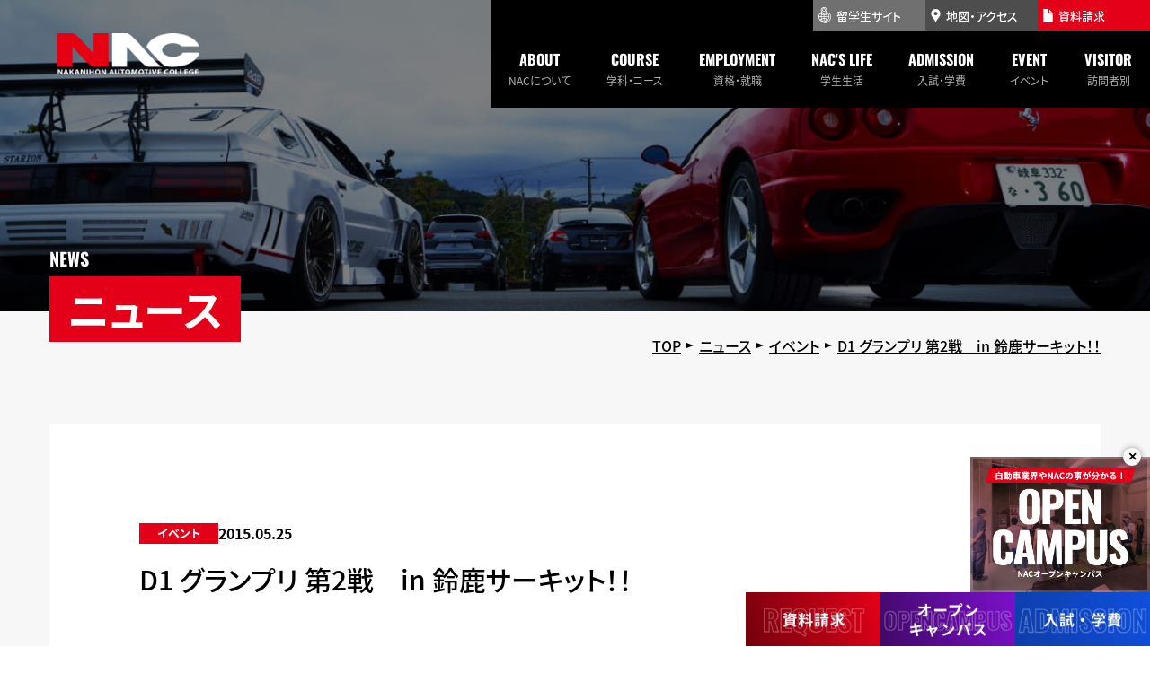

--- FILE ---
content_type: text/html; charset=UTF-8
request_url: https://nakanihon.ac.jp/news/2015/05/25_578.html
body_size: 19638
content:
<!DOCTYPE html>
<html lang="ja">

<head>
  <meta charset="utf-8">
  <meta name="format-detection" content="telephone=no">
  <meta name="viewport" content="width=device-width">
  <link rel="apple-touch-icon" href="/img/common/apple-touch-icon.png">
  <!-- Google Tag Manager -->
  <script>(function(w,d,s,l,i){w[l]=w[l]||[];w[l].push({'gtm.start':
new Date().getTime(),event:'gtm.js'});var f=d.getElementsByTagName(s)[0],
j=d.createElement(s),dl=l!='dataLayer'?'&l='+l:'';j.async=true;j.src=
'https://www.googletagmanager.com/gtm.js?id='+i+dl;f.parentNode.insertBefore(j,f);
})(window,document,'script','dataLayer','GTM-P4X8SN7');</script>
  <!-- End Google Tag Manager -->

  <!-- Facebook Pixel Code -->
  <script>
    !function(f,b,e,v,n,t,s)
    {if(f.fbq)return;n=f.fbq=function(){n.callMethod?
    n.callMethod.apply(n,arguments):n.queue.push(arguments)};
    if(!f._fbq)f._fbq=n;n.push=n;n.loaded=!0;n.version='2.0';
    n.queue=[];t=b.createElement(e);t.async=!0;
    t.src=v;s=b.getElementsByTagName(e)[0];
    s.parentNode.insertBefore(t,s)}(window, document,'script',
    'https://connect.facebook.net/en_US/fbevents.js');
    fbq('init', '611048246777826');
    fbq('track', 'PageView');
  </script>
  <noscript><img height="1" width="1" style="display:none"
    src="https://www.facebook.com/tr?id=611048246777826&ev=PageView&noscript=1"
  /></noscript>
  <!-- End Facebook Pixel Code -->

  <meta name='robots' content='max-image-preview:large' />
<link rel='dns-prefetch' href='//cdnjs.cloudflare.com' />
<link rel="alternate" type="application/rss+xml" title="中日本自動車短期大学-NAC &raquo; フィード" href="https://nakanihon.ac.jp/feed" />
<link rel="alternate" type="application/rss+xml" title="中日本自動車短期大学-NAC &raquo; コメントフィード" href="https://nakanihon.ac.jp/comments/feed" />
<link rel="alternate" title="oEmbed (JSON)" type="application/json+oembed" href="https://nakanihon.ac.jp/wp-json/oembed/1.0/embed?url=https%3A%2F%2Fnakanihon.ac.jp%2Fnews%2F2015%2F05%2F25_578.html" />
<link rel="alternate" title="oEmbed (XML)" type="text/xml+oembed" href="https://nakanihon.ac.jp/wp-json/oembed/1.0/embed?url=https%3A%2F%2Fnakanihon.ac.jp%2Fnews%2F2015%2F05%2F25_578.html&#038;format=xml" />

<!-- SEO SIMPLE PACK 3.2.0 -->
<title>D1 グランプリ 第2戦　in 鈴鹿サーキット！！ | 中日本自動車短期大学-NAC</title>
<meta name="description" content="5月16日（土）、17日（日）鈴鹿サーキットにてD1グランプリ 第2戦が行われました。 &nbsp; 今回のピット実習は2名、あとD1運営のボランティアが3名　計5名の学生が鈴鹿サーキットへ行ってきました。 &nbsp; &nbsp; いろ | 国土交通省認定の自動車整備士養成大学【中日本自動車短期大学（NAC）】">
<meta name="keywords" content="中日本自動車短期大学,NAC,自動車整備士,自動車,エンジニア,メカニック,モータースポーツ,大学,学校">
<link rel="canonical" href="https://nakanihon.ac.jp/news/2015/05/25_578.html">
<meta property="og:locale" content="ja_JP">
<meta property="og:type" content="article">
<meta property="og:image" content="https://nakanihon.ac.jp/wp-content/uploads/2023/04/ss.jpg">
<meta property="og:title" content="D1 グランプリ 第2戦　in 鈴鹿サーキット！！ | 中日本自動車短期大学-NAC">
<meta property="og:description" content="5月16日（土）、17日（日）鈴鹿サーキットにてD1グランプリ 第2戦が行われました。 &nbsp; 今回のピット実習は2名、あとD1運営のボランティアが3名　計5名の学生が鈴鹿サーキットへ行ってきました。 &nbsp; &nbsp; いろ | 国土交通省認定の自動車整備士養成大学【中日本自動車短期大学（NAC）】">
<meta property="og:url" content="https://nakanihon.ac.jp/news/2015/05/25_578.html">
<meta property="og:site_name" content="中日本自動車短期大学-NAC">
<meta name="twitter:card" content="summary_large_image">
<!-- / SEO SIMPLE PACK -->

<style id='wp-img-auto-sizes-contain-inline-css' type='text/css'>
img:is([sizes=auto i],[sizes^="auto," i]){contain-intrinsic-size:3000px 1500px}
/*# sourceURL=wp-img-auto-sizes-contain-inline-css */
</style>
<style id='wp-emoji-styles-inline-css' type='text/css'>

	img.wp-smiley, img.emoji {
		display: inline !important;
		border: none !important;
		box-shadow: none !important;
		height: 1em !important;
		width: 1em !important;
		margin: 0 0.07em !important;
		vertical-align: -0.1em !important;
		background: none !important;
		padding: 0 !important;
	}
/*# sourceURL=wp-emoji-styles-inline-css */
</style>
<style id='wp-block-library-inline-css' type='text/css'>
:root{--wp-block-synced-color:#7a00df;--wp-block-synced-color--rgb:122,0,223;--wp-bound-block-color:var(--wp-block-synced-color);--wp-editor-canvas-background:#ddd;--wp-admin-theme-color:#007cba;--wp-admin-theme-color--rgb:0,124,186;--wp-admin-theme-color-darker-10:#006ba1;--wp-admin-theme-color-darker-10--rgb:0,107,160.5;--wp-admin-theme-color-darker-20:#005a87;--wp-admin-theme-color-darker-20--rgb:0,90,135;--wp-admin-border-width-focus:2px}@media (min-resolution:192dpi){:root{--wp-admin-border-width-focus:1.5px}}.wp-element-button{cursor:pointer}:root .has-very-light-gray-background-color{background-color:#eee}:root .has-very-dark-gray-background-color{background-color:#313131}:root .has-very-light-gray-color{color:#eee}:root .has-very-dark-gray-color{color:#313131}:root .has-vivid-green-cyan-to-vivid-cyan-blue-gradient-background{background:linear-gradient(135deg,#00d084,#0693e3)}:root .has-purple-crush-gradient-background{background:linear-gradient(135deg,#34e2e4,#4721fb 50%,#ab1dfe)}:root .has-hazy-dawn-gradient-background{background:linear-gradient(135deg,#faaca8,#dad0ec)}:root .has-subdued-olive-gradient-background{background:linear-gradient(135deg,#fafae1,#67a671)}:root .has-atomic-cream-gradient-background{background:linear-gradient(135deg,#fdd79a,#004a59)}:root .has-nightshade-gradient-background{background:linear-gradient(135deg,#330968,#31cdcf)}:root .has-midnight-gradient-background{background:linear-gradient(135deg,#020381,#2874fc)}:root{--wp--preset--font-size--normal:16px;--wp--preset--font-size--huge:42px}.has-regular-font-size{font-size:1em}.has-larger-font-size{font-size:2.625em}.has-normal-font-size{font-size:var(--wp--preset--font-size--normal)}.has-huge-font-size{font-size:var(--wp--preset--font-size--huge)}.has-text-align-center{text-align:center}.has-text-align-left{text-align:left}.has-text-align-right{text-align:right}.has-fit-text{white-space:nowrap!important}#end-resizable-editor-section{display:none}.aligncenter{clear:both}.items-justified-left{justify-content:flex-start}.items-justified-center{justify-content:center}.items-justified-right{justify-content:flex-end}.items-justified-space-between{justify-content:space-between}.screen-reader-text{border:0;clip-path:inset(50%);height:1px;margin:-1px;overflow:hidden;padding:0;position:absolute;width:1px;word-wrap:normal!important}.screen-reader-text:focus{background-color:#ddd;clip-path:none;color:#444;display:block;font-size:1em;height:auto;left:5px;line-height:normal;padding:15px 23px 14px;text-decoration:none;top:5px;width:auto;z-index:100000}html :where(.has-border-color){border-style:solid}html :where([style*=border-top-color]){border-top-style:solid}html :where([style*=border-right-color]){border-right-style:solid}html :where([style*=border-bottom-color]){border-bottom-style:solid}html :where([style*=border-left-color]){border-left-style:solid}html :where([style*=border-width]){border-style:solid}html :where([style*=border-top-width]){border-top-style:solid}html :where([style*=border-right-width]){border-right-style:solid}html :where([style*=border-bottom-width]){border-bottom-style:solid}html :where([style*=border-left-width]){border-left-style:solid}html :where(img[class*=wp-image-]){height:auto;max-width:100%}:where(figure){margin:0 0 1em}html :where(.is-position-sticky){--wp-admin--admin-bar--position-offset:var(--wp-admin--admin-bar--height,0px)}@media screen and (max-width:600px){html :where(.is-position-sticky){--wp-admin--admin-bar--position-offset:0px}}

/*# sourceURL=wp-block-library-inline-css */
</style><style id='global-styles-inline-css' type='text/css'>
:root{--wp--preset--aspect-ratio--square: 1;--wp--preset--aspect-ratio--4-3: 4/3;--wp--preset--aspect-ratio--3-4: 3/4;--wp--preset--aspect-ratio--3-2: 3/2;--wp--preset--aspect-ratio--2-3: 2/3;--wp--preset--aspect-ratio--16-9: 16/9;--wp--preset--aspect-ratio--9-16: 9/16;--wp--preset--color--black: #000000;--wp--preset--color--cyan-bluish-gray: #abb8c3;--wp--preset--color--white: #ffffff;--wp--preset--color--pale-pink: #f78da7;--wp--preset--color--vivid-red: #cf2e2e;--wp--preset--color--luminous-vivid-orange: #ff6900;--wp--preset--color--luminous-vivid-amber: #fcb900;--wp--preset--color--light-green-cyan: #7bdcb5;--wp--preset--color--vivid-green-cyan: #00d084;--wp--preset--color--pale-cyan-blue: #8ed1fc;--wp--preset--color--vivid-cyan-blue: #0693e3;--wp--preset--color--vivid-purple: #9b51e0;--wp--preset--gradient--vivid-cyan-blue-to-vivid-purple: linear-gradient(135deg,rgb(6,147,227) 0%,rgb(155,81,224) 100%);--wp--preset--gradient--light-green-cyan-to-vivid-green-cyan: linear-gradient(135deg,rgb(122,220,180) 0%,rgb(0,208,130) 100%);--wp--preset--gradient--luminous-vivid-amber-to-luminous-vivid-orange: linear-gradient(135deg,rgb(252,185,0) 0%,rgb(255,105,0) 100%);--wp--preset--gradient--luminous-vivid-orange-to-vivid-red: linear-gradient(135deg,rgb(255,105,0) 0%,rgb(207,46,46) 100%);--wp--preset--gradient--very-light-gray-to-cyan-bluish-gray: linear-gradient(135deg,rgb(238,238,238) 0%,rgb(169,184,195) 100%);--wp--preset--gradient--cool-to-warm-spectrum: linear-gradient(135deg,rgb(74,234,220) 0%,rgb(151,120,209) 20%,rgb(207,42,186) 40%,rgb(238,44,130) 60%,rgb(251,105,98) 80%,rgb(254,248,76) 100%);--wp--preset--gradient--blush-light-purple: linear-gradient(135deg,rgb(255,206,236) 0%,rgb(152,150,240) 100%);--wp--preset--gradient--blush-bordeaux: linear-gradient(135deg,rgb(254,205,165) 0%,rgb(254,45,45) 50%,rgb(107,0,62) 100%);--wp--preset--gradient--luminous-dusk: linear-gradient(135deg,rgb(255,203,112) 0%,rgb(199,81,192) 50%,rgb(65,88,208) 100%);--wp--preset--gradient--pale-ocean: linear-gradient(135deg,rgb(255,245,203) 0%,rgb(182,227,212) 50%,rgb(51,167,181) 100%);--wp--preset--gradient--electric-grass: linear-gradient(135deg,rgb(202,248,128) 0%,rgb(113,206,126) 100%);--wp--preset--gradient--midnight: linear-gradient(135deg,rgb(2,3,129) 0%,rgb(40,116,252) 100%);--wp--preset--font-size--small: 13px;--wp--preset--font-size--medium: 20px;--wp--preset--font-size--large: 36px;--wp--preset--font-size--x-large: 42px;--wp--preset--spacing--20: 0.44rem;--wp--preset--spacing--30: 0.67rem;--wp--preset--spacing--40: 1rem;--wp--preset--spacing--50: 1.5rem;--wp--preset--spacing--60: 2.25rem;--wp--preset--spacing--70: 3.38rem;--wp--preset--spacing--80: 5.06rem;--wp--preset--shadow--natural: 6px 6px 9px rgba(0, 0, 0, 0.2);--wp--preset--shadow--deep: 12px 12px 50px rgba(0, 0, 0, 0.4);--wp--preset--shadow--sharp: 6px 6px 0px rgba(0, 0, 0, 0.2);--wp--preset--shadow--outlined: 6px 6px 0px -3px rgb(255, 255, 255), 6px 6px rgb(0, 0, 0);--wp--preset--shadow--crisp: 6px 6px 0px rgb(0, 0, 0);}:where(.is-layout-flex){gap: 0.5em;}:where(.is-layout-grid){gap: 0.5em;}body .is-layout-flex{display: flex;}.is-layout-flex{flex-wrap: wrap;align-items: center;}.is-layout-flex > :is(*, div){margin: 0;}body .is-layout-grid{display: grid;}.is-layout-grid > :is(*, div){margin: 0;}:where(.wp-block-columns.is-layout-flex){gap: 2em;}:where(.wp-block-columns.is-layout-grid){gap: 2em;}:where(.wp-block-post-template.is-layout-flex){gap: 1.25em;}:where(.wp-block-post-template.is-layout-grid){gap: 1.25em;}.has-black-color{color: var(--wp--preset--color--black) !important;}.has-cyan-bluish-gray-color{color: var(--wp--preset--color--cyan-bluish-gray) !important;}.has-white-color{color: var(--wp--preset--color--white) !important;}.has-pale-pink-color{color: var(--wp--preset--color--pale-pink) !important;}.has-vivid-red-color{color: var(--wp--preset--color--vivid-red) !important;}.has-luminous-vivid-orange-color{color: var(--wp--preset--color--luminous-vivid-orange) !important;}.has-luminous-vivid-amber-color{color: var(--wp--preset--color--luminous-vivid-amber) !important;}.has-light-green-cyan-color{color: var(--wp--preset--color--light-green-cyan) !important;}.has-vivid-green-cyan-color{color: var(--wp--preset--color--vivid-green-cyan) !important;}.has-pale-cyan-blue-color{color: var(--wp--preset--color--pale-cyan-blue) !important;}.has-vivid-cyan-blue-color{color: var(--wp--preset--color--vivid-cyan-blue) !important;}.has-vivid-purple-color{color: var(--wp--preset--color--vivid-purple) !important;}.has-black-background-color{background-color: var(--wp--preset--color--black) !important;}.has-cyan-bluish-gray-background-color{background-color: var(--wp--preset--color--cyan-bluish-gray) !important;}.has-white-background-color{background-color: var(--wp--preset--color--white) !important;}.has-pale-pink-background-color{background-color: var(--wp--preset--color--pale-pink) !important;}.has-vivid-red-background-color{background-color: var(--wp--preset--color--vivid-red) !important;}.has-luminous-vivid-orange-background-color{background-color: var(--wp--preset--color--luminous-vivid-orange) !important;}.has-luminous-vivid-amber-background-color{background-color: var(--wp--preset--color--luminous-vivid-amber) !important;}.has-light-green-cyan-background-color{background-color: var(--wp--preset--color--light-green-cyan) !important;}.has-vivid-green-cyan-background-color{background-color: var(--wp--preset--color--vivid-green-cyan) !important;}.has-pale-cyan-blue-background-color{background-color: var(--wp--preset--color--pale-cyan-blue) !important;}.has-vivid-cyan-blue-background-color{background-color: var(--wp--preset--color--vivid-cyan-blue) !important;}.has-vivid-purple-background-color{background-color: var(--wp--preset--color--vivid-purple) !important;}.has-black-border-color{border-color: var(--wp--preset--color--black) !important;}.has-cyan-bluish-gray-border-color{border-color: var(--wp--preset--color--cyan-bluish-gray) !important;}.has-white-border-color{border-color: var(--wp--preset--color--white) !important;}.has-pale-pink-border-color{border-color: var(--wp--preset--color--pale-pink) !important;}.has-vivid-red-border-color{border-color: var(--wp--preset--color--vivid-red) !important;}.has-luminous-vivid-orange-border-color{border-color: var(--wp--preset--color--luminous-vivid-orange) !important;}.has-luminous-vivid-amber-border-color{border-color: var(--wp--preset--color--luminous-vivid-amber) !important;}.has-light-green-cyan-border-color{border-color: var(--wp--preset--color--light-green-cyan) !important;}.has-vivid-green-cyan-border-color{border-color: var(--wp--preset--color--vivid-green-cyan) !important;}.has-pale-cyan-blue-border-color{border-color: var(--wp--preset--color--pale-cyan-blue) !important;}.has-vivid-cyan-blue-border-color{border-color: var(--wp--preset--color--vivid-cyan-blue) !important;}.has-vivid-purple-border-color{border-color: var(--wp--preset--color--vivid-purple) !important;}.has-vivid-cyan-blue-to-vivid-purple-gradient-background{background: var(--wp--preset--gradient--vivid-cyan-blue-to-vivid-purple) !important;}.has-light-green-cyan-to-vivid-green-cyan-gradient-background{background: var(--wp--preset--gradient--light-green-cyan-to-vivid-green-cyan) !important;}.has-luminous-vivid-amber-to-luminous-vivid-orange-gradient-background{background: var(--wp--preset--gradient--luminous-vivid-amber-to-luminous-vivid-orange) !important;}.has-luminous-vivid-orange-to-vivid-red-gradient-background{background: var(--wp--preset--gradient--luminous-vivid-orange-to-vivid-red) !important;}.has-very-light-gray-to-cyan-bluish-gray-gradient-background{background: var(--wp--preset--gradient--very-light-gray-to-cyan-bluish-gray) !important;}.has-cool-to-warm-spectrum-gradient-background{background: var(--wp--preset--gradient--cool-to-warm-spectrum) !important;}.has-blush-light-purple-gradient-background{background: var(--wp--preset--gradient--blush-light-purple) !important;}.has-blush-bordeaux-gradient-background{background: var(--wp--preset--gradient--blush-bordeaux) !important;}.has-luminous-dusk-gradient-background{background: var(--wp--preset--gradient--luminous-dusk) !important;}.has-pale-ocean-gradient-background{background: var(--wp--preset--gradient--pale-ocean) !important;}.has-electric-grass-gradient-background{background: var(--wp--preset--gradient--electric-grass) !important;}.has-midnight-gradient-background{background: var(--wp--preset--gradient--midnight) !important;}.has-small-font-size{font-size: var(--wp--preset--font-size--small) !important;}.has-medium-font-size{font-size: var(--wp--preset--font-size--medium) !important;}.has-large-font-size{font-size: var(--wp--preset--font-size--large) !important;}.has-x-large-font-size{font-size: var(--wp--preset--font-size--x-large) !important;}
/*# sourceURL=global-styles-inline-css */
</style>

<style id='classic-theme-styles-inline-css' type='text/css'>
/*! This file is auto-generated */
.wp-block-button__link{color:#fff;background-color:#32373c;border-radius:9999px;box-shadow:none;text-decoration:none;padding:calc(.667em + 2px) calc(1.333em + 2px);font-size:1.125em}.wp-block-file__button{background:#32373c;color:#fff;text-decoration:none}
/*# sourceURL=/wp-includes/css/classic-themes.min.css */
</style>
<link rel='stylesheet' id='fontawesome-css' href='https://cdnjs.cloudflare.com/ajax/libs/font-awesome/6.1.2/css/all.min.css?ver=6.1.2' type='text/css' media='all' />
<link rel='stylesheet' id='my-css' href='https://nakanihon.ac.jp/wp-content/themes/nac/css/style.css?ver=202504110624' type='text/css' media='all' />
<script type="text/javascript" src="https://nakanihon.ac.jp/wp-includes/js/jquery/jquery.min.js?ver=3.7.1" id="jquery-core-js"></script>
<script type="text/javascript" src="https://nakanihon.ac.jp/wp-includes/js/jquery/jquery-migrate.min.js?ver=3.4.1" id="jquery-migrate-js"></script>
<link rel="https://api.w.org/" href="https://nakanihon.ac.jp/wp-json/" /><link rel="alternate" title="JSON" type="application/json" href="https://nakanihon.ac.jp/wp-json/wp/v2/news/578" /><link rel="EditURI" type="application/rsd+xml" title="RSD" href="https://nakanihon.ac.jp/xmlrpc.php?rsd" />
<meta name="generator" content="WordPress 6.9" />
<link rel='shortlink' href='https://nakanihon.ac.jp/?p=578' />
<link rel="icon" href="https://nakanihon.ac.jp/wp-content/uploads/2023/04/cropped-img-logo-32x32.jpg" sizes="32x32" />
<link rel="icon" href="https://nakanihon.ac.jp/wp-content/uploads/2023/04/cropped-img-logo-192x192.jpg" sizes="192x192" />
<link rel="apple-touch-icon" href="https://nakanihon.ac.jp/wp-content/uploads/2023/04/cropped-img-logo-180x180.jpg" />
<meta name="msapplication-TileImage" content="https://nakanihon.ac.jp/wp-content/uploads/2023/04/cropped-img-logo-270x270.jpg" />
		<style type="text/css" id="wp-custom-css">
			.has-text-color a {
    color: inherit;
    line-height: 1.8;
}
.single a[href$=".pdf"] {
    line-height: 1.8;
}		</style>
		  
      
  <!-- cookie -->
  <!-- <script src="https://cdnjs.cloudflare.com/ajax/libs/js-cookie/3.0.1/js.cookie.min.js" integrity="sha512-wT7uPE7tOP6w4o28u1DN775jYjHQApdBnib5Pho4RB0Pgd9y7eSkAV1BTqQydupYDB9GBhTcQQzyNMPMV3cAew==" crossorigin="anonymous" referrerpolicy="no-referrer"></script> -->
  <script src="https://cdn.jsdelivr.net/npm/js-cookie@2/src/js.cookie.min.js"></script>

  <script>
    !function (w, d, t) {
      w.TiktokAnalyticsObject=t;var ttq=w[t]=w[t]||[];ttq.methods=["page","track","identify","instances","debug","on","off","once","ready","alias","group","enableCookie","disableCookie"],ttq.setAndDefer=function(t,e){t[e]=function(){t.push([e].concat(Array.prototype.slice.call(arguments,0)))}};for(var i=0;i<ttq.methods.length;i++)ttq.setAndDefer(ttq,ttq.methods[i]);ttq.instance=function(t){for(var e=ttq._i[t]||[],n=0;n<ttq.methods.length;n++)ttq.setAndDefer(e,ttq.methods[n]);return e},ttq.load=function(e,n){var i="https://analytics.tiktok.com/i18n/pixel/events.js";ttq._i=ttq._i||{},ttq._i[e]=[],ttq._i[e]._u=i,ttq._t=ttq._t||{},ttq._t[e]=+new Date,ttq._o=ttq._o||{},ttq._o[e]=n||{};n=document.createElement("script");n.type="text/javascript",n.async=!0,n.src=i+"?sdkid="+e+"&lib="+t;e=document.getElementsByTagName("script")[0];e.parentNode.insertBefore(n,e)};

      ttq.load('CEUD583C77UDF971QNIG');
      ttq.page();
    }(window, document, 'ttq');
  </script>
</head>

<body class="wp-singular news-template-default single single-news postid-578 wp-theme-nac">
  <!-- Google Tag Manager (noscript) -->
  <noscript><iframe src="https://www.googletagmanager.com/ns.html?id=GTM-P4X8SN7"
height="0" width="0" style="display:none;visibility:hidden"></iframe></noscript>
  <!-- End Google Tag Manager (noscript) -->
  <script type="text/javascript" src="//www9.infoclipper.net/infohp_js/d61ap64.js" charset="UTF-8"></script>
<script type="text/javascript" src="//www9.infoclipper.net/infohp_js/fpAnalysis.js" charset="UTF-8"></script>
  
  <header class="header header--pc js-header">
    <div class="header__inner">
      <h1 class="header__logo">
        <a href="https://nakanihon.ac.jp/">
          <img src="https://nakanihon.ac.jp/wp-content/themes/nac/img/common/logo.png?=20230327003544" alt="中日本自動車短期大学ロゴ">
        </a>
      </h1>
      <div class="header__navArea">
        <nav class="pc-nav">
          <div class="header__btns">
            <a href="https://nakanihon.ac.jp/nacinfo/international/" class="header__btn header__btn--international">
              <svg class="c-svg" width="14" height="18">
                <use xlink:href="https://nakanihon.ac.jp/wp-content/themes/nac/img/svg/sprite.min.svg?=20250313131506#icon-international" />
              </svg>
              留学生サイト
            </a>
            <a href="https://nakanihon.ac.jp/nacinfo/college/access" class="header__btn header__btn--map">
              <svg class="c-svg" width="11" height="15">
                <use xlink:href="https://nakanihon.ac.jp/wp-content/themes/nac/img/svg/sprite.min.svg?=20250313131506#icon_header-map" />
              </svg>
              <span>地図・アクセス</span>
            </a>
            <!--<a href="https://page.line.me/nakanihon?liff.referrer=https%3A%2F%2Fnakanihon.ac.jp%2F" target="_blank" rel="noopener noreferrer" class="header__btn header__btn--line">
              <svg class="c-svg" width="14" height="18">
                <use xlink:href="https://nakanihon.ac.jp/wp-content/themes/nac/img/svg/line.svg?=<br />
<b>Warning</b>:  filemtime(): stat failed for /home/xb453916/nakanihon.ac.jp/public_html/wp-content/themes/nac/img/svg/line.svg in <b>/home/xb453916/nakanihon.ac.jp/public_html/wp-content/themes/nac/header.php</b> on line <b>126</b><br />
19700101000000#icon-line" />
              </svg>
              <span>LINEで最新情報</span>
            </a>-->
            <a href="https://www.school-go.info/20zj8m/nakanihon/form.php?fno=1&fsno=1&openExternalBrowser=1&_gl=1*19cxkkk*_ga*NjkwMDE1ODQxLjE2NzM5MjczOTM.*_ga_SPR41GS18P*MTY3ODA4OTAwNS4xOS4xLjE2NzgwOTI5MDUuMC4wLjA.&_ga=2.121056200.1302362802.1677985301-690015841.1673927393" target="_blank" class="header__btn header__btn--doc">
              <svg class="c-svg" width="11" height="15">
                <use xlink:href="https://nakanihon.ac.jp/wp-content/themes/nac/img/svg/sprite.min.svg?=20250313131506#icon_header-doc" />
              </svg>
              <span>資料請求</span>
            </a>
          </div>
          <ul class="parent-list">
            <li class="parent-item has-child">
              <a href="https://nakanihon.ac.jp/nacinfo/college" class="parent-link"><span>about</span>NACについて</a>
              <div class="has-child__box">
                <div class="has-child__inner">
                  <div class="has-child__title-area">
                    <div class="has-child__title">
                      <p class="has-child__title--en">about</p>
                      <p class="has-child__title--ja">NACについて</p>
                    </div>
                    <div class="has-child__btn">
                      <a href="https://nakanihon.ac.jp/nacinfo/college" class="btn">
                        NACのことを知るTOP
                      </a>
                    </div>
                  </div>
                  <ul class="has-child__img-list img-list">
                    <li>
                      <a href="https://nakanihon.ac.jp/nacinfo/college/feature/">
                        <div class="img-list__img">
                          <img src="https://nakanihon.ac.jp/wp-content/themes/nac/img/header/about-01.jpg?=20230319070855" alt="">
                        </div>
                        <p class="img-list__text">
                          <svg class="c-svg" width="8" height="12">
                            <use xlink:href="https://nakanihon.ac.jp/wp-content/themes/nac/img/svg/sprite.min.svg?=20250313131506#btn-arrow" />
                          </svg>
                          NACが選ばれる理由
                        </p>
                      </a>
                    </li>
                    <li>
                      <a href="https://nakanihon.ac.jp/nacinfo/college/about/">
                        <div class="img-list__img">
                          <img src="https://nakanihon.ac.jp/wp-content/themes/nac/img/header/about-02.jpg?=20230319070859" alt="">
                        </div>
                        <p class="img-list__text">
                          <svg class="c-svg" width="8" height="12">
                            <use xlink:href="https://nakanihon.ac.jp/wp-content/themes/nac/img/svg/sprite.min.svg?=20250313131506#btn-arrow" />
                          </svg>
                          中日本自動車短期大学について
                        </p>
                      </a>
                    </li>
                    <li>
                      <a href="https://nakanihon.ac.jp/nacinfo/college/junior-college/">
                        <div class="img-list__img">
                          <img src="https://nakanihon.ac.jp/wp-content/themes/nac/img/header/about-03.jpg?=20230319070903" alt="">
                        </div>
                        <p class="img-list__text">
                          <svg class="c-svg" width="8" height="12">
                            <use xlink:href="https://nakanihon.ac.jp/wp-content/themes/nac/img/svg/sprite.min.svg?=20250313131506#btn-arrow" />
                          </svg>
                          短大と専門学校の違い
                        </p>
                      </a>
                    </li>
                  </ul>
                  <ul class="has-child__text-list text-list">
                    <li class="text-list__item">
                      <a href="https://nakanihon.ac.jp/nacinfo/college/idea/">
                      教育理念・学科ポリシー
                        <svg class="c-svg" width="6" height="10">
                          <use xlink:href="https://nakanihon.ac.jp/wp-content/themes/nac/img/svg/sprite.min.svg?=20250313131506#btn-arrow" />
                        </svg>
                      </a>
                    </li>
                    <li class="text-list__item">
                      <a href="https://nakanihon.ac.jp/nacinfo/college/teacher/">
                      NAC自慢の講師陣
                        <svg class="c-svg" width="6" height="10">
                          <use xlink:href="https://nakanihon.ac.jp/wp-content/themes/nac/img/svg/sprite.min.svg?=20250313131506#btn-arrow" />
                        </svg>
                      </a>
                    </li>
                    <li class="text-list__item">
                      <a href="https://nakanihon.ac.jp/nacinfo/college/faq/">
                        よくある質問
                        <svg class="c-svg" width="6" height="10">
                          <use xlink:href="https://nakanihon.ac.jp/wp-content/themes/nac/img/svg/sprite.min.svg?=20250313131506#btn-arrow" />
                        </svg>
                      </a>
                    </li>
                    <li class="text-list__item">
                      <a href="https://nakanihon.ac.jp/nacinfo/college/access/">
                        地図・アクセス
                        <svg class="c-svg" width="6" height="10">
                          <use xlink:href="https://nakanihon.ac.jp/wp-content/themes/nac/img/svg/sprite.min.svg?=20250313131506#btn-arrow" />
                        </svg>
                      </a>
                    </li>
                    <li class="text-list__item">
                      <a href="https://nakanihon.ac.jp/nacinfo/college/information-disclosure/">
                        情報公開・第三者評価
                        <svg class="c-svg" width="6" height="10">
                          <use xlink:href="https://nakanihon.ac.jp/wp-content/themes/nac/img/svg/sprite.min.svg?=20250313131506#btn-arrow" />
                        </svg>
                      </a>
                    </li>
                  </ul>
                </div>
              </div>
            </li> 
            <li class="parent-item has-child">
              <a href="https://nakanihon.ac.jp/nacinfo/course/" class="parent-link"><span>course</span>学科・コース</a>
              <div class="has-child__box">
                <div class="has-child__inner">
                  <div class="has-child__title-area">
                    <div class="has-child__title">
                      <p class="has-child__title--en">course</p>
                      <p class="has-child__title--ja">学科・コース</p>
                    </div>
                    <div class="has-child__btn">
                      <a href="https://nakanihon.ac.jp/nacinfo/course/" class="btn">
                        学科・コースTOP
                      </a>
                    </div>
                  </div>
                  <ul class="has-child__img-list img-list2">
                    <li class="img-list2__item">
                      <a href="https://nakanihon.ac.jp/nacinfo/course/ae/">
                        <img src="https://nakanihon.ac.jp/wp-content/themes/nac/img/header/course-01.jpg?=20230319071027" alt="automotive engineering 自動車工学科">
                      </a>
                    </li>
                    <li class="img-list2__item">
                      <a href="https://nakanihon.ac.jp/nacinfo/course/mse/">
                        <img src="https://nakanihon.ac.jp/wp-content/themes/nac/img/header/course-02.jpg?=20230405020919" alt="automotive and motorsports engineering モータースポーツ エンジニアリング学科">
                      </a>
                    </li>
                  </ul>
                  <ul class="has-child__text-list text-list">
                    <li class="text-list__item">
                      <a href="https://nakanihon.ac.jp/nacinfo/course/ae/2-automechanics/">
                        2級自動車整備士コース
                        <svg class="c-svg" width="6" height="10">
                          <use xlink:href="https://nakanihon.ac.jp/wp-content/themes/nac/img/svg/sprite.min.svg?=20250313131506#btn-arrow" />
                        </svg>
                      </a>
                    </li>
                    <li class="text-list__item">
                      <a href="https://nakanihon.ac.jp/nacinfo/course/ae/1-automechanics/">
                        1級自動車整備士コース
                        <svg class="c-svg" width="6" height="10">
                          <use xlink:href="https://nakanihon.ac.jp/wp-content/themes/nac/img/svg/sprite.min.svg?=20250313131506#btn-arrow" />
                        </svg>
                      </a>
                    </li>
                    <li class="text-list__item">
                      <a href="https://nakanihon.ac.jp/nacinfo/course/ae/bodymechanics/">
                        車体整備士コース
                        <svg class="c-svg" width="6" height="10">
                          <use xlink:href="https://nakanihon.ac.jp/wp-content/themes/nac/img/svg/sprite.min.svg?=20250313131506#btn-arrow" />
                        </svg>
                      </a>
                    </li>
                  </ul>
                </div>
              </div>
            </li> 
            <li class="parent-item has-child">
              <a href="https://nakanihon.ac.jp/nacinfo/qualification_employment/" class="parent-link"><span>employment</span>資格・就職</a>
              <div class="has-child__box">
                <div class="has-child__inner">
                  <div class="has-child__title-area">
                    <div class="has-child__title">
                      <p class="has-child__title--en">employment</p>
                      <p class="has-child__title--ja">資格・就職</p>
                    </div>
                    <div class="has-child__btn">
                      <a href="https://nakanihon.ac.jp/nacinfo/qualification_employment/" class="btn">
                        資格・就職TOP
                      </a>
                    </div>
                  </div>
                  <ul class="has-child__img-list img-list img-list3">
                    <li>
                      <a href="https://nakanihon.ac.jp/nacinfo/qualification_employment/license-list/">
                        <div class="img-list3__img">
                          <img src="https://nakanihon.ac.jp/wp-content/themes/nac/img/header/employ-01.jpg?=20230319071510" alt="">
                        </div>
                        <p class="img-list3__text">
                          <svg class="c-svg" width="8" height="12">
                            <use xlink:href="https://nakanihon.ac.jp/wp-content/themes/nac/img/svg/sprite.min.svg?=20250313131506#btn-arrow" />
                          </svg>
                          取得できる資格一覧
                        </p>
                      </a>
                    </li>
                    <li>
                      <a href="https://nakanihon.ac.jp/nacinfo/qualification_employment/job-support/">
                        <div class="img-list3__img">
                          <img src="https://nakanihon.ac.jp/wp-content/themes/nac/img/header/employ-02.jpg?=20230319071514" alt="">
                        </div>
                        <p class="img-list3__text">
                          <svg class="c-svg" width="8" height="12">
                            <use xlink:href="https://nakanihon.ac.jp/wp-content/themes/nac/img/svg/sprite.min.svg?=20250313131506#btn-arrow" />
                          </svg>
                          就職進路サポート
                        </p>
                      </a>
                    </li>
                    <li>
                      <a href="https://nakanihon.ac.jp/nacinfo/qualification_employment/result/">
                        <div class="img-list3__img">
                          <img src="https://nakanihon.ac.jp/wp-content/themes/nac/img/header/employ-03.jpg?=20230319071518" alt="">
                        </div>
                        <p class="img-list3__text">
                          <svg class="c-svg" width="8" height="12">
                            <use xlink:href="https://nakanihon.ac.jp/wp-content/themes/nac/img/svg/sprite.min.svg?=20250313131506#btn-arrow" />
                          </svg>
                          就職実績・内定者の声
                        </p>
                      </a>
                    </li>
                    <li>
                      <a href="https://nakanihon.ac.jp/nacinfo/qualification_employment/graduate/">
                        <div class="img-list3__img">
                          <img src="https://nakanihon.ac.jp/wp-content/themes/nac/img/header/employ-04.jpg?=20230319071521" alt="">
                        </div>
                        <p class="img-list3__text">
                          <svg class="c-svg" width="8" height="12">
                            <use xlink:href="https://nakanihon.ac.jp/wp-content/themes/nac/img/svg/sprite.min.svg?=20250313131506#btn-arrow" />
                          </svg>
                          活躍する卒業生
                        </p>
                      </a>
                    </li>
                  </ul>
                  <ul class="has-child__text-list text-list">
                    <li class="text-list__item">
                      <a href="https://nakanihon.ac.jp/nacinfo/workbook/">
                        NAC仕事図鑑
                        <svg class="c-svg" width="6" height="10">
                          <use xlink:href="https://nakanihon.ac.jp/wp-content/themes/nac/img/svg/sprite.min.svg?=20250313131506#btn-arrow" />
                        </svg>
                      </a>
                    </li>
                    <li class="text-list__item">
                      <a href="https://nakanihon.ac.jp/nacinfo/automechanics/">
                        これからの自動車整備士
                        <svg class="c-svg" width="6" height="10">
                          <use xlink:href="https://nakanihon.ac.jp/wp-content/themes/nac/img/svg/sprite.min.svg?=20250313131506#btn-arrow" />
                        </svg>
                      </a>
                    </li>
                    <li class="text-list__item">
                      <a href="https://nakanihon.ac.jp/nacinfo/qualification_employment/career/">
                        NACだから選べるキャリア/<br>社長になった卒業生
                        <svg class="c-svg" width="6" height="10">
                          <use xlink:href="https://nakanihon.ac.jp/wp-content/themes/nac/img/svg/sprite.min.svg?=20250313131506#btn-arrow" />
                        </svg>
                      </a>
                    </li>
                  </ul>
                </div>
              </div>
            </li> 
            <li class="parent-item has-child">
              <a href="https://nakanihon.ac.jp/nacinfo/campuslife/" class="parent-link"><span>nac's life</span>学生生活</a>
              <div class="has-child__box">
                <div class="has-child__inner">
                  <div class="has-child__title-area">
                    <div class="has-child__title">
                      <p class="has-child__title--en">nac's life</p>
                      <p class="has-child__title--ja">学生生活</p>
                    </div>
                    <div class="has-child__btn">
                      <a href="https://nakanihon.ac.jp/nacinfo/campuslife/" class="btn btn--210">
                        学生生活TOP
                      </a>
                    </div>
                  </div>
                  <ul class="has-child__img-list img-list img-list3">
                    <li>
                      <a href="https://nakanihon.ac.jp/nacinfo/campuslife/schedule/">
                        <div class="img-list3__img">
                          <img src="https://nakanihon.ac.jp/wp-content/themes/nac/img/header/life-01.jpg?=20230319071834" alt="">
                        </div>
                        <p class="img-list3__text">
                          <svg class="c-svg" width="8" height="12">
                            <use xlink:href="https://nakanihon.ac.jp/wp-content/themes/nac/img/svg/sprite.min.svg?=20250313131506#btn-arrow" />
                          </svg>
                          NACの一年間
                        </p>
                      </a>
                    </li>
                    <li>
                      <a href="https://nakanihon.ac.jp/nacinfo/campuslife/study-abroad/">
                        <div class="img-list3__img">
                          <img src="https://nakanihon.ac.jp/wp-content/themes/nac/img/header/life-02.jpg?=20230319071838" alt="">
                        </div>
                        <p class="img-list3__text">
                          <svg class="c-svg" width="8" height="12">
                            <use xlink:href="https://nakanihon.ac.jp/wp-content/themes/nac/img/svg/sprite.min.svg?=20250313131506#btn-arrow" />
                          </svg>
                          海外留学・<br>短期留学について
                        </p>
                      </a>
                    </li>
                    <li>
                      <a href="https://nakanihon.ac.jp/nacinfo/campuslife/club/">
                        <div class="img-list3__img">
                          <img src="https://nakanihon.ac.jp/wp-content/themes/nac/img/header/life-03.jpg?=20230319071842" alt="">
                        </div>
                        <p class="img-list3__text">
                          <svg class="c-svg" width="8" height="12">
                            <use xlink:href="https://nakanihon.ac.jp/wp-content/themes/nac/img/svg/sprite.min.svg?=20250313131506#btn-arrow" />
                          </svg>
                          クラブ・<br>サークル紹介
                        </p>
                      </a>
                    </li>
                    <li>
                      <a href="https://nakanihon.ac.jp/nacinfo/campuslife/movie/">
                        <div class="img-list3__img">
                          <img src="https://nakanihon.ac.jp/wp-content/themes/nac/img/header/life-04.jpg?=20230319071846" alt="">
                        </div>
                        <p class="img-list3__text">
                          <svg class="c-svg" width="8" height="12">
                            <use xlink:href="https://nakanihon.ac.jp/wp-content/themes/nac/img/svg/sprite.min.svg?=20250313131506#btn-arrow" />
                          </svg>
                          NAC MOVIE
                        </p>
                      </a>
                    </li>
                  </ul>
                  <ul class="has-child__text-list text-list">
                    <li class="text-list__item">
                      <a href="https://nakanihon.ac.jp/nacinfo/campuslife/campus/">
                        キャンパス紹介
                        <svg class="c-svg" width="6" height="10">
                          <use xlink:href="https://nakanihon.ac.jp/wp-content/themes/nac/img/svg/sprite.min.svg?=20250313131506#btn-arrow" />
                        </svg>
                      </a>
                    </li>
                    <li class="text-list__item">
                      <a href="https://nakanihon.ac.jp/nacinfo/campuslife/student-dorm/">
                        学生寮・下宿先
                        <svg class="c-svg" width="6" height="10">
                          <use xlink:href="https://nakanihon.ac.jp/wp-content/themes/nac/img/svg/sprite.min.svg?=20250313131506#btn-arrow" />
                        </svg>
                      </a>
                    </li>
                    <li class="text-list__item">
                      <a href="https://nakanihon.ac.jp/nacinfo/campuslife/school-bus/">
                        スクールバス・駐車場
                        <svg class="c-svg" width="6" height="10">
                          <use xlink:href="https://nakanihon.ac.jp/wp-content/themes/nac/img/svg/sprite.min.svg?=20250313131506#btn-arrow" />
                        </svg>
                      </a>
                    </li>
                    <li class="text-list__item">
                      <a href="https://nakanihon.ac.jp/nacinfo/campuslife/realvoice/">
                        NACリアルボイス
                        <svg class="c-svg" width="6" height="10">
                          <use xlink:href="https://nakanihon.ac.jp/wp-content/themes/nac/img/svg/sprite.min.svg?=20250313131506#btn-arrow" />
                        </svg>
                      </a>
                    </li>
                  </ul>
                </div>
              </div>
            </li> 
            <li class="parent-item has-child">
              <a href="https://nakanihon.ac.jp/nacinfo/admission/" class="parent-link"><span>admission</span>入試・学費</a>
              <div class="has-child__box">
                <div class="has-child__inner">
                  <div class="has-child__title-area">
                    <div class="has-child__title">
                      <p class="has-child__title--en">admission</p>
                      <p class="has-child__title--ja">入試・学費</p>
                    </div>
                    <div class="has-child__btn">
                      <a href="https://nakanihon.ac.jp/nacinfo/admission/" class="btn btn--210">
                        入試・学費TOP
                      </a>
                    </div>
                  </div>
                  <ul class="has-child__img-list img-list img-list">
                    <li>
                      <a href="https://nakanihon.ac.jp/nacinfo/admission/exam-schedule/">
                        <div class="img-list3__img">
                          <img src="https://nakanihon.ac.jp/wp-content/themes/nac/img/header/admi-01.jpg?=20230319072314" alt="">
                        </div>
                        <p class="img-list3__text">
                          <svg class="c-svg" width="8" height="12">
                            <use xlink:href="https://nakanihon.ac.jp/wp-content/themes/nac/img/svg/sprite.min.svg?=20250313131506#btn-arrow" />
                          </svg>
                          入試日程・試験会場
                        </p>
                      </a>
                    </li>
                  </ul>
                  <ul class="has-child__text-list text-list2">
                    <li class="text-list2__item">
                      <a href="https://nakanihon.ac.jp/nacinfo/admission/application/">
                        出願方法
                        <svg class="c-svg" width="6" height="10">
                          <use xlink:href="https://nakanihon.ac.jp/wp-content/themes/nac/img/svg/sprite.min.svg?=20250313131506#btn-arrow" />
                        </svg>
                      </a>
                      <ul class="text-list2__child-list">
                        <li class="text-list2__child-item">
                          <a href="https://nakanihon.ac.jp/nacinfo/admission/application/ao/">総合型選抜（オープンキャンパス参加型）</a>
                        </li>
                        <li class="text-list2__child-item">
                          <a href="https://nakanihon.ac.jp/nacinfo/admission/application/recommendation02/">総合型選抜（自己推薦）</a>
                        </li>
                        <li class="text-list2__child-item">
                          <a href="https://nakanihon.ac.jp/nacinfo/admission/application/general/">一般選抜</a>
                        </li>
                        <li class="text-list2__child-item">
                          <a href="https://nakanihon.ac.jp/nacinfo/admission/application/recommendation01/">学校推薦型選抜</a>
                        </li>
                        <li class="text-list2__child-item">
                          <a href="https://nakanihon.ac.jp/nacinfo/admission/application/society/">特別選抜（社会人）</a>
                        </li>
                        <li class="text-list2__child-item">
                          <a href="https://nakanihon.ac.jp/nacinfo/admission/application/scholarship/">特別選抜（奨学生）</a>
                        </li>
                      </ul>
                    </li>
                  </ul>
                  <ul class="has-child__text-list text-list">
                    <li class="text-list__item">
                      <a href="https://nakanihon.ac.jp/nacinfo/admission/outline/">
                        募集要項
                        <svg class="c-svg" width="6" height="10">
                          <use xlink:href="https://nakanihon.ac.jp/wp-content/themes/nac/img/svg/sprite.min.svg?=20250313131506#btn-arrow" />
                        </svg>
                      </a>
                    </li>
                    <li class="text-list__item">
                      <a href="https://nakanihon.ac.jp/nacinfo/admission/tuition/">
                        学費について
                        <svg class="c-svg" width="6" height="10">
                          <use xlink:href="https://nakanihon.ac.jp/wp-content/themes/nac/img/svg/sprite.min.svg?=20250313131506#btn-arrow" />
                        </svg>
                      </a>
                    </li>
                    <li class="text-list__item">
                      <a href="https://nakanihon.ac.jp/nacinfo/admission/tuition-support/">
                        奨学生・学費サポート
                        <svg class="c-svg" width="6" height="10">
                          <use xlink:href="https://nakanihon.ac.jp/wp-content/themes/nac/img/svg/sprite.min.svg?=20250313131506#btn-arrow" />
                        </svg>
                      </a>
                    </li>
                    <li class="text-list__item">
                      <a href="https://nakanihon.ac.jp/nacinfo/admission/aoentry/">
                        総合型選抜の流れ
                        <svg class="c-svg" width="6" height="10">
                          <use xlink:href="https://nakanihon.ac.jp/wp-content/themes/nac/img/svg/sprite.min.svg?=20250313131506#btn-arrow" />
                        </svg>
                      </a>
                    </li>
                    <li class="text-list__item">
                      <a href="https://nakanihon.ac.jp/nacinfo/admission/webapplication/">
                        インターネット出願の流れ
                        <svg class="c-svg" width="6" height="10">
                          <use xlink:href="https://nakanihon.ac.jp/wp-content/themes/nac/img/svg/sprite.min.svg?=20250313131506#btn-arrow" />
                        </svg>
                      </a>
                    </li>
                  </ul>
                </div>
              </div>
            </li> 
            <li class="parent-item has-child">
              <a href="https://nakanihon.ac.jp/nacinfo/opencampus/oc-spring/" class="parent-link"><span>EVENT</span>イベント</a>
              <div class="has-child__box">
                <div class="has-child__inner has-child__inner--img-only">
                  <div class="has-child__title-area">
                    <div class="has-child__title">
                      <p class="has-child__title--en">EVENT</p>
                      <p class="has-child__title--ja">イベント</p>
                    </div>
                  </div>
                  <ul class="has-child__img-list img-list2 img-list2--only">
                    <li class="img-list2__item">
                      <a href="https://nakanihon.ac.jp/nacinfo/opencampus/oc-spring/">
                        <img src="https://nakanihon.ac.jp/wp-content/themes/nac/img/header/oc-01.jpg?=20230319073530" alt="オープンキャンパス">
                      </a>
                    </li>
                    <li class="img-list2__item">
                      <a href="https://nakanihon.ac.jp/nacinfo/opencampus/oc-spring/virtual/">
                        <img src="https://nakanihon.ac.jp/wp-content/themes/nac/img/header/oc-02.jpg?=20230319073619" alt="バーチャルキャンパスツアー">
                      </a>
                    </li>
                    <li class="img-list2__item">
                      <a href="https://nakanihon.ac.jp/nacinfo/supergt/">
                        <img src="https://nakanihon.ac.jp/wp-content/themes/nac/img/header/oc-03.jpg?=20250519135103" alt="SUPER GT観戦ツアー">
                      </a>
                    </li>
                  </ul>
                </div>
              </div>
            </li> 
            <li class="parent-item has-child">
              <a href="https://nakanihon.ac.jp/nacinfo/visitor_examinees/" class="parent-link"><span>visitor</span>訪問者別</a>
              <div class="has-child__box">
                <div class="has-child__inner has-child__inner--center">
                  <div class="has-child__title-area">
                    <div class="has-child__title">
                      <p class="has-child__title--en">visitor</p>
                      <p class="has-child__title--ja">訪問者別</p>
                    </div>
                  </div>
                  <ul class="has-child__img-list img-list img-list4">
                    <li>
                      <a href="https://nakanihon.ac.jp/nacinfo/visitor_examinees/">
                        <div class="img-list4__img">
                          <svg class="c-svg" width="48" height="34">
                            <use xlink:href="https://nakanihon.ac.jp/wp-content/themes/nac/img/svg/sprite.min.svg?=20250313131506#icon-examinees" />
                          </svg>
                        </div>
                        <p class="img-list4__text">
                          <svg class="c-svg" width="8" height="12">
                            <use xlink:href="https://nakanihon.ac.jp/wp-content/themes/nac/img/svg/sprite.min.svg?=20250313131506#btn-arrow" />
                          </svg>
                          受験生の方へ
                        </p>
                        <span>examinees</span>
                      </a>
                    </li>
                    <li>
                      <a href="https://nakanihon.ac.jp/nacinfo/international/">
                        <div class="img-list4__img">
                          <svg class="c-svg" width="40" height="52">
                            <use xlink:href="https://nakanihon.ac.jp/wp-content/themes/nac/img/svg/sprite.min.svg?=20250313131506#icon-international" />
                          </svg>
                        </div>
                        <p class="img-list4__text">
                          <svg class="c-svg" width="8" height="12">
                            <use xlink:href="https://nakanihon.ac.jp/wp-content/themes/nac/img/svg/sprite.min.svg?=20250313131506#btn-arrow" />
                          </svg>
                          留学生の方へ
                        </p>
                        <span>international student</span>
                      </a>
                    </li>
                    <li>
                      <a href="https://nakanihon.ac.jp/nacinfo/visitor_guardian/">
                        <div class="img-list4__img">
                          <svg class="c-svg" width="47" height="47">
                            <use xlink:href="https://nakanihon.ac.jp/wp-content/themes/nac/img/svg/sprite.min.svg?=20250313131506#icon-guardian" />
                          </svg>
                        </div>
                        <p class="img-list4__text">
                          <svg class="c-svg" width="8" height="12">
                            <use xlink:href="https://nakanihon.ac.jp/wp-content/themes/nac/img/svg/sprite.min.svg?=20250313131506#btn-arrow" />
                          </svg>
                          保護者の方へ
                        </p>
                        <span>guardian</span>
                      </a>
                    </li>
                    <li>
                      <a href="https://nakanihon.ac.jp/nacinfo/visitor_highschool">
                        <div class="img-list4__img img-list4__img--custom">
                          <svg class="c-svg" width="47" height="48">
                            <use xlink:href="https://nakanihon.ac.jp/wp-content/themes/nac/img/svg/sprite.min.svg?=20250313131506#icon-2nd-year" />
                          </svg>
                        </div>
                        <p class="img-list4__text">
                          <svg class="c-svg" width="8" height="12">
                            <use xlink:href="https://nakanihon.ac.jp/wp-content/themes/nac/img/svg/sprite.min.svg?=20250313131506#btn-arrow" />
                          </svg>
                          高校1・2年生の方へ
                        </p>
                        <span>2nd year students</span>
                      </a>
                    </li>
                  </ul>
                  <ul class="has-child__text-list text-list">
                    <li class="text-list__item">
                      <a href="https://nakanihon.ac.jp/nacinfo/visitor_graduate">
                        卒業生の方へ
                        <svg class="c-svg" width="6" height="10">
                          <use xlink:href="https://nakanihon.ac.jp/wp-content/themes/nac/img/svg/sprite.min.svg?=20250313131506#btn-arrow" />
                        </svg>
                      </a>
                    </li>
                    <li class="text-list__item">
                      <a href="https://nakanihon.ac.jp/nacinfo/visitor_company">
                        企業の方へ
                        <svg class="c-svg" width="6" height="10">
                          <use xlink:href="https://nakanihon.ac.jp/wp-content/themes/nac/img/svg/sprite.min.svg?=20250313131506#btn-arrow" />
                        </svg>
                      </a>
                    </li>
                    <li class="text-list__item">
                      <a href="https://nakanihon.ac.jp/nacinfo/visitor_student">
                        在学生の方へ
                        <svg class="c-svg" width="6" height="10">
                          <use xlink:href="https://nakanihon.ac.jp/wp-content/themes/nac/img/svg/sprite.min.svg?=20250313131506#btn-arrow" />
                        </svg>
                      </a>
                    </li>
                    <li class="text-list__item">
                      <a href="https://nakanihon.ac.jp/visitor_university-student">
                        大学生・社会人の方へ
                        <svg class="c-svg" width="6" height="10">
                          <use xlink:href="https://nakanihon.ac.jp/wp-content/themes/nac/img/svg/sprite.min.svg?=20250313131506#btn-arrow" />
                        </svg>
                      </a>
                    </li>
                  </ul>
                </div>
              </div>
            </li> 
          </ul>
        </nav>
      </div>
    </div>
  </header>
  <header class="header header--tab">
    <div class="header__inner">
      <h1 class="header__logo">
        <a href="https://nakanihon.ac.jp/">
          <img src="https://nakanihon.ac.jp/wp-content/themes/nac/img/common/logo.png?=20230327003544" alt="中日本自動車短期大学ロゴ">
        </a>
      </h1>
      <div class="header__navArea">
        <!--<div class="link-line">
          <a href="https://page.line.me/nakanihon?liff.referrer=https%3A%2F%2Fnakanihon.ac.jp%2F" target="_blank" rel="noopener noreferrer">
          <div class="link-line__img">
            <svg class="c-svg" width="26" height="34">
              <use xlink:href="https://nakanihon.ac.jp/wp-content/themes/nac/img/svg/line.svg?=<br />
<b>Warning</b>:  filemtime(): stat failed for /home/xb453916/nakanihon.ac.jp/public_html/wp-content/themes/nac/img/svg/line.svg in <b>/home/xb453916/nakanihon.ac.jp/public_html/wp-content/themes/nac/header.php</b> on line <b>764</b><br />
19700101000000#icon-line" />
            </svg>
          </div>
          LINEで<br>
          最新情報
          </a>
        </div>-->
        <div class="link-international">
          <a href="https://nakanihon.ac.jp/nacinfo/international/">
          <div class="link-international__img">
            <svg class="c-svg" width="26" height="34">
              <use xlink:href="https://nakanihon.ac.jp/wp-content/themes/nac/img/svg/sprite.min.svg?=20250313131506#icon-international" />
            </svg>
          </div>
            留学生
          </a>
        </div>
        <div class="openbtn"><span></span><span></span><span></span></div>
        <nav id="g-nav">
          <div id="g-nav-list">
            <div class="header__logo">
              <a href="https://nakanihon.ac.jp/">
                <img src="https://nakanihon.ac.jp/wp-content/themes/nac/img/common/logo.png?=20230327003544" alt="中日本自動車短期大学ロゴ">
              </a>
            </div>
            <div class="header__wrap">
              <ul class="header__parent-list">
                <li>
                  <div class="header__parent-title js-aco-switch">
                    <span class="en">about</span>NACについて
                  </div>
                  <ul class="header__child-list js-aco-box">
                    <li>
                      <a href="https://nakanihon.ac.jp/nacinfo/college">NACについてトップ</a>
                    </li>
                    <li>
                      <a href="https://nakanihon.ac.jp/nacinfo/college/feature/">NACが選ばれる理由</a>
                    </li>
                    <li>
                      <a href="https://nakanihon.ac.jp/nacinfo/college/about/">中日本自動車短期大学について</a>
                    </li>
                    <li>
                      <a href="https://nakanihon.ac.jp/nacinfo/college/junior-college/">短大・専門学校の違い</a>
                    </li>
                    <li>
                      <a href="https://nakanihon.ac.jp/nacinfo/college/idea/">教育理念・学科ポリシー</a>
                    </li>
                    <li>
                      <a href="https://nakanihon.ac.jp/nacinfo/college/teacher/">NAC自慢の講師陣</a>
                    </li>
                    <li>
                      <a href="https://nakanihon.ac.jp/nacinfo/college/faq/">よくある質問（Q&A）</a>
                    </li>
                    <li>
                      <a href="https://nakanihon.ac.jp/nacinfo/college/access/">地図・アクセス</a>
                    </li>
                    <li>
                      <a href="https://nakanihon.ac.jp/nacinfo/college/information-disclosure/">情報公開・第三者評価</a>
                    </li>
                  </ul>
                </li>
                <li>
                  <div class="header__parent-title js-aco-switch">
                    <span class="en">course</span>学科・コース
                  </div>
                  <ul class="header__child-list js-aco-box">
                    <li>
                      <a href="https://nakanihon.ac.jp/nacinfo/course">学科・コーストップ</a>
                    </li>
                    <li>
                      <a href="https://nakanihon.ac.jp/nacinfo/course/ae/">自動車工学科</a>
                    </li>
                    <li>
                      <a href="https://nakanihon.ac.jp/nacinfo/course/ae/2-automechanics/">2級自動車整備士コース</a>
                    </li>
                    <li>
                      <a href="https://nakanihon.ac.jp/nacinfo/course/ae/1-automechanics/">1級自動車整備士コース</a>
                    </li>
                    <li>
                      <a href="https://nakanihon.ac.jp/nacinfo/course/ae/bodymechanics/">車体整備士コース</a>
                    </li>
                    <li>
                      <a href="https://nakanihon.ac.jp/nacinfo/course/mse/">モータースポーツエンジニアリング学科</a>
                    </li>
                  </ul>
                </li>
                <li>
                  <div class="header__parent-title js-aco-switch">
                    <span class="en">employment</span>資格・就職
                  </div>
                  <ul class="header__child-list js-aco-box">
                    <li>
                      <a href="https://nakanihon.ac.jp/nacinfo/qualification_employment/">資格・就職トップ</a>
                    </li>
                    <li>
                      <a href="https://nakanihon.ac.jp/nacinfo/qualification_employment/license-list/">取得できる資格一覧</a>
                    </li>
                    <li>
                      <a href="https://nakanihon.ac.jp/nacinfo/qualification_employment/job-support/">就職・進路サポート</a>
                    </li>
                    <li>
                      <a href="https://nakanihon.ac.jp/nacinfo/qualification_employment/result/">就職実績・内定者の声</a>
                    </li>
                    <li>
                      <a href="https://nakanihon.ac.jp/nacinfo/qualification_employment/graduate/">活躍する卒業生</a>
                    </li>
                    <li>
                      <a href="https://nakanihon.ac.jp/nacinfo/qualification_employment/career/">NACだから選べるキャリア/社長になった卒業生</a>
                    </li>
                    <li>
                      <a href="https://nakanihon.ac.jp/nacinfo/automechanics">これからの自動車整備士</a>
                    </li>
                    <li>
                      <a href="https://nakanihon.ac.jp/nacinfo/workbook">NAC仕事図鑑</a>
                    </li>
                  </ul>
                </li>
                <li>
                  <div class="header__parent-title js-aco-switch">
                    <span class="en">nac's life</span>学生生活
                  </div>
                  <ul class="header__child-list js-aco-box">
                    <li>
                      <a href="https://nakanihon.ac.jp/nacinfo/campuslife/">学生生活トップ</a>
                    </li>
                    <li>
                      <a href="https://nakanihon.ac.jp/nacinfo/campuslife/schedule/">NACの一年間</a>
                    </li>
                    <li>
                      <a href="https://nakanihon.ac.jp/nacinfo/campuslife/study-abroad/">海外留学・短期留学について</a>
                    </li>
                    <li>
                      <a href="https://nakanihon.ac.jp/nacinfo/campuslife/club/">クラブ・サークル紹介</a>
                    </li>
                    <li>
                      <a href="https://nakanihon.ac.jp/nacinfo/campuslife/movie/">NAC MOVIE</a>
                    </li>
                    <li>
                      <a href="https://nakanihon.ac.jp/nacinfo/campuslife/campus/">キャンパス紹介</a>
                    </li>
                    <li>
                      <a href="https://nakanihon.ac.jp/nacinfo/campuslife/student-dorm/">学生寮・下宿先</a>
                    </li>
                    <li>
                      <a href="https://nakanihon.ac.jp/nacinfo/campuslife/school-bus/">スクールバス・駐車場</a>
                    </li>
                    <li>
                      <a href="https://nakanihon.ac.jp/nacinfo/campuslife/realvoice/">NACリアルボイス</a>
                    </li>
                  </ul>
                </li>
                <li>
                  <div class="header__parent-title js-aco-switch">
                    <span class="en">admission</span>入試・学費
                  </div>
                  <ul class="header__child-list js-aco-box">
                    <li>
                      <a href="https://nakanihon.ac.jp/nacinfo/admission/">入試・学費トップ</a>
                    </li>
                    <li>
                      <a href="https://nakanihon.ac.jp/nacinfo/admission/application/">出願方法</a>
                    </li>
                    <li>
                      <a href="https://nakanihon.ac.jp/nacinfo/admission/application/ao/">総合型選抜（オープンキャンパス参加型）</a>
                    </li>
                    <li>
                      <a href="https://nakanihon.ac.jp/nacinfo/admission/application/recommendation02/">総合型選抜（自己推薦）</a>
                    </li>
                    <li>
                      <a href="https://nakanihon.ac.jp/nacinfo/admission/application/general/">一般選抜</a>
                    </li>
                    <li>
                      <a href="https://nakanihon.ac.jp/nacinfo/admission/application/recommendation01/">学校推薦型選抜</a>
                    </li>
                    <li>
                      <a href="https://nakanihon.ac.jp/nacinfo/admission/application/society/">特別選抜（社会人）</a>
                    </li>
                    <li>
                      <a href="https://nakanihon.ac.jp/nacinfo/admission/application/scholarship/">特別選抜（奨学生）</a>
                    </li>
                    <li>
                      <a href="https://nakanihon.ac.jp/nacinfo/admission/outline/">募集要項</a>
                    </li>
                    <li>
                      <a href="https://nakanihon.ac.jp/nacinfo/admission/exam-schedule/">入試日程・試験会場</a>
                    </li>
                    <li>
                      <a href="https://nakanihon.ac.jp/nacinfo/admission/tuition/">学費について</a>
                    </li>
                    <li>
                      <a href="https://nakanihon.ac.jp/nacinfo/admission/tuition-support/">奨学生・学費サポート</a>
                    </li>
                    <li>
                      <a href="https://nakanihon.ac.jp/nacinfo/admission/aoentry/">総合型選抜の流れ</a>
                    </li>
                    <li>
                      <a href="https://nakanihon.ac.jp/nacinfo/admission/webapplication/">インターネット出願の流れ</a>
                    </li>
                  </ul>
                </li>
                <li>
                  <div class="header__parent-title js-aco-switch">
                    <span class="en">EVENT</span>イベント
                  </div>
                  <ul class="header__child-list js-aco-box">
                    <li>
                      <a href="https://nakanihon.ac.jp/nacinfo/opencampus/oc-spring/">オープンキャンパス</a>
                    </li>
                    <li>
                      <a href="https://nakanihon.ac.jp/nacinfo/opencampus/oc-spring/virtual/">バーチャルキャンパスツアー</a>
                    </li>
                    <li>
                      <a href="https://nakanihon.ac.jp/nacinfo/supergt/">SUPER GT観戦ツアー</a>
                    </li>
                  </ul>
                </li>
                <li>
                  <div class="header__parent-title js-aco-switch">
                    <span class="en">visitor</span>訪問者別
                  </div>
                  <ul class="header__child-list js-aco-box">
                    <li>
                      <a href="https://nakanihon.ac.jp/nacinfo/visitor_examinees/">受験生の方へ</a>
                    </li>
                    <li>
                      <a href="https://nakanihon.ac.jp/nacinfo/international">留学生の方へ</a>
                    </li>
                    <li>
                      <a href="https://nakanihon.ac.jp/nacinfo/visitor_guardian/">保護者の方へ</a>
                    </li>
                    <li>
                      <a href="https://nakanihon.ac.jp/nacinfo/visitor_highschool/">高１・2年生の方へ</a>
                    </li>
                    <li>
                      <a href="https://nakanihon.ac.jp/nacinfo/visitor_student">在学生の方へ</a>
                    </li>
                    <li>
                      <a href="https://nakanihon.ac.jp/nacinfo/visitor_graduate">卒業生の方へ</a>
                    </li>
                    <li>
                      <a href="https://nakanihon.ac.jp/nacinfo/visitor_company">企業の方へ</a>
                    </li>
                    <li>
                      <a href="https://nakanihon.ac.jp/nacinfo/visitor_university-student">大学生・社会人の方へ</a>
                    </li>
                  </ul>
                </li>
                <li>
                  <div class="header__parent-title js-aco-switch">
                    <span class="en">others</span>その他
                  </div>
                  <ul class="header__child-list js-aco-box">
                    <li>
                      <a href="https://nakanihon.ac.jp/news/">ニュース</a>
                    </li>
                    <li>
                      <a href="https://nakanihon.ac.jp/nacinfo/inquiry/">お問い合わせ</a>
                    </li>
                    <li>
                      <a href="https://library.nakanihon.ac.jp/">附属図書館</a>
                    </li>
                  </ul>
                </li>
              </ul>
              <div class="header__tel-box tel">
                <div class="tel__wrap">
                  <div class="tel__img">
                    <img src="https://nakanihon.ac.jp/wp-content/themes/nac/img/common/icon-tel-white.png?=20230317070159" alt="電話アイコン">
                  </div>
                  <a href="tel:0120500885">0120-500-885</a>
                </div>
                <p class="tel__annotation">（受験生専用ダイヤル）</p>
              </div>
              <div class="header__btn">
                <a href="https://www.school-go.info/20zj8m/nakanihon/form.php?fno=1&fsno=1&openExternalBrowser=1&_gl=1*19cxkkk*_ga*NjkwMDE1ODQxLjE2NzM5MjczOTM.*_ga_SPR41GS18P*MTY3ODA4OTAwNS4xOS4xLjE2NzgwOTI5MDUuMC4wLjA.&_ga=2.121056200.1302362802.1677985301-690015841.1673927393" target="_blank" class="header__btn header__btn--doc">
                  資料請求
                </a>
              </div>
              <div class="header__policy">
                <ul class="header__last-list">
                  <li>
                    <a href="https://nakanihon.ac.jp/nacinfo/privacy/">プライバシーポリシー</a>
                  </li>
                  <li>
                    <a href="https://nakanihon.ac.jp/nacinfo/policy/">サイトポリシー</a>
                  </li>
                </ul>
              </div>
            </div>
          </div>
        </nav>
      </div>
    </div>
  </header>
<main>
  <div class="under-mv">
    <div class="under-mv__img">
      <img src="https://nakanihon.ac.jp/wp-content/themes/nac/img/news/mv.jpg?=20230305075153" alt="">
    </div>
    <div class="under-mv__inner">
      <div class="under-mv__title page-title">
        <p class="page-title__en">news</p>
        <div class="page-title__title">ニュース</div>
      </div>
    </div>
  </div>
  <div class="breadcrumbs" typeof="BreadcrumbList" vocab="https://schema.org/">
  <div class="breadcrumbs__inner">
    <!-- Breadcrumb NavXT 7.2.0 -->
<span property="itemListElement" typeof="ListItem"><a property="item" typeof="WebPage" title="Go to 中日本自動車短期大学-NAC." href="https://nakanihon.ac.jp" class="home" ><span property="name">TOP</span></a><meta property="position" content="1"></span><span property="itemListElement" typeof="ListItem"><a property="item" typeof="WebPage" title="ニュースへ移動する" href="https://nakanihon.ac.jp/news" class="archive post-news-archive" ><span property="name">ニュース</span></a><meta property="position" content="2"></span><span property="itemListElement" typeof="ListItem"><a property="item" typeof="WebPage" title="Go to the イベント カテゴリー archives." href="https://nakanihon.ac.jp/news/event" class="taxonomy news-cat" ><span property="name">イベント</span></a><meta property="position" content="3"></span><span property="itemListElement" typeof="ListItem"><span property="name" class="post post-news current-item">D1 グランプリ 第2戦　in 鈴鹿サーキット！！</span><meta property="url" content="https://nakanihon.ac.jp/news/2015/05/25_578.html"><meta property="position" content="4"></span>  </div>
</div>  <section class="post-c">
    <div class="post-c__inner">
      <div class="post-c__wrap">
        <div class="post-c__info">
          <div class="post-c__label">
            イベント          </div>
          <div class="post-c__time">
            <time data-time="2015-05-25">2015.05.25</time>
          </div>
        </div>
        <h1 class="post-c__title">D1 グランプリ 第2戦　in 鈴鹿サーキット！！</h1>
        <div class="post-c__content">
          <div class="post-c__img">
                          <!-- <img src="https://nakanihon.ac.jp/wp-content/themes/nac/img/common/no-image.jpg?=20230306042454" alt="no image"> -->
                      </div>
          <p>5月16日（土）、17日（日）鈴鹿サーキットにてD1グランプリ 第2戦が行われました。</p>
<p><a href="http://www.nakanihon.ac.jp/wp-content/uploads/2015/05/FullSizeRender_004.jpg"><img fetchpriority="high" decoding="async" class="alignnone size-medium wp-image-584" alt="FullSizeRender_004" src="http://www.nakanihon.ac.jp/wp-content/uploads/2015/05/FullSizeRender_004-225x300.jpg" width="225" height="300" /></a></p>
<p>&nbsp;</p>
<p>今回のピット実習は2名、あとD1運営のボランティアが3名　計5名の学生が鈴鹿サーキットへ行ってきました。</p>
<p>&nbsp;</p>
<p><a href="http://www.nakanihon.ac.jp/wp-content/uploads/2015/05/FullSizeRender_002.jpg"><img decoding="async" class="alignnone size-medium wp-image-582" alt="FullSizeRender_002" src="http://www.nakanihon.ac.jp/wp-content/uploads/2015/05/FullSizeRender_002-300x225.jpg" width="300" height="225" /></a> <a href="http://www.nakanihon.ac.jp/wp-content/uploads/2015/05/FullSizeRender_003.jpg"><img decoding="async" class="alignnone size-medium wp-image-583" alt="FullSizeRender_003" src="http://www.nakanihon.ac.jp/wp-content/uploads/2015/05/FullSizeRender_003-300x225.jpg" width="300" height="225" /></a></p>
<p>&nbsp;</p>
<p>いろんなブースがあって、NACブースでも一般の方（高校生向け）に楽しんでもらおうと、</p>
<p>&nbsp;</p>
<p><img decoding="async" class="alignnone size-medium wp-image-589" alt="FullSizeRenderqq" src="http://www.nakanihon.ac.jp/wp-content/uploads/2015/05/FullSizeRenderqq-225x300.jpg" width="225" height="300" /></p>
<p>&nbsp;</p>
<p>野村 謙選手のピットへ無料ご招待！！という企画を行いました。</p>
<p>ご参加された皆様、ありがとうございました。</p>
<p>&nbsp;</p>
<p>そして、レースは白熱！ならぬ白煙！！爆煙！！！</p>
<p><a href="http://www.nakanihon.ac.jp/wp-content/uploads/2015/05/MP7_6164.jpg"><img decoding="async" class="alignnone size-medium wp-image-588" alt="MP7_6164" src="http://www.nakanihon.ac.jp/wp-content/uploads/2015/05/MP7_6164-300x200.jpg" width="300" height="200" /></a></p>
<p>学生もいろいろ、のむけんさんに教わっておりました。</p>
<p><a href="http://www.nakanihon.ac.jp/wp-content/uploads/2015/05/FullSizeRender_008.jpg"><img decoding="async" class="alignnone size-medium wp-image-587" alt="FullSizeRender_008" src="http://www.nakanihon.ac.jp/wp-content/uploads/2015/05/FullSizeRender_008-225x300.jpg" width="225" height="300" /></a> <a href="http://www.nakanihon.ac.jp/wp-content/uploads/2015/05/FullSizeRender_006.jpg"><img decoding="async" class="alignnone size-medium wp-image-585" alt="FullSizeRender_006" src="http://www.nakanihon.ac.jp/wp-content/uploads/2015/05/FullSizeRender_006-225x300.jpg" width="225" height="300" /></a></p>
<p>学生たちはまだ入ったばかりの1年生でしたが、貴重な体験ができたのではないでしょうか？？</p>
<p>そんなD1好きやモータースポーツ好きが集まる学科、</p>
<p>NACのモータースポーツエンジニアリング学科！！</p>
<p>&nbsp;</p>
<p>そして6月には鈴鹿サーキットでのオープンキャンパスが開催されます。</p>
<p>詳細はコチラから　<a href="http://www.nakanihon.ac.jp/nacinfo/opencampus/oc-suzuka/">http://www.nakanihon.ac.jp/nacinfo/opencampus/oc-suzuka/</a></p>
<p>高校生の方々、是非ご参加ください！！</p>
<p>&nbsp;</p>
        </div>
      </div>
    </div>
  </section>

  <section class="nac-more">
  <div class="nac-more__inner">
    <h2 class="nac-more__title"><span class="wrap">もっと<br><span class="red">NAC</span>を知ろう！</span></h2>
    <div class="nac-more__content">
      <ul class="bnr-list">
        <li class="bnr-list__item">
          <a href="https://www.school-go.info/20zj8m/nakanihon/form.php?fno=1&fsno=1&openExternalBrowser=1&_gl=1*19cxkkk*_ga*NjkwMDE1ODQxLjE2NzM5MjczOTM.*_ga_SPR41GS18P*MTY3ODA4OTAwNS4xOS4xLjE2NzgwOTI5MDUuMC4wLjA.&_ga=2.121056200.1302362802.1677985301-690015841.1673927393" target="_blank">
            <div class="bnr-list__img">
              <img src="https://nakanihon.ac.jp/wp-content/themes/nac/img/common/more-img01-3.jpg?=20250411102105" alt="資料請求">
            </div>
            <p class="bnr-list__text">学校案内を取り寄せてみよう</p>
          </a>
        </li>
        <li class="bnr-list__item">
          <a href="https://nakanihon.ac.jp/nacinfo/opencampus/oc-spring/">
            <div class="bnr-list__img">
              <img src="https://nakanihon.ac.jp/wp-content/themes/nac/img/common/more-img02.jpg?=20230310001906" alt="ココにNACのすべてがある NACオープンキャンパス">
            </div>
            <p class="bnr-list__text">NACの授業を体験してみよう</p>
          </a>
        </li>
        <li class="bnr-list__item">
          <a href="https://nakanihon.ac.jp/nacinfo/visitor_university-student">
            <div class="bnr-list__img">
              <img src="https://nakanihon.ac.jp/wp-content/themes/nac/img/common/more-img04.jpg?=20251020023118" alt="大学生・社会人の方へ">
            </div>
            <p class="bnr-list__text">社会人や大学生でもNACに入学可能です</p>
          </a>
        </li>
      </ul>
    </div>
  </div>
</section></main>

<footer class="footer">
    <div class="footer__flow">
      <div class="footer__inner">
        <div class="footer__wrap">
      <p class="footer__title">follow us</p>
          <ul class="sns-list">
            <li>
              <div class="sns-list__img">
                <a href="https://twitter.com/nac_automotive?ref_src=twsrc%5Etfw&ref_url=http%3A%2F%2Fwww.nakanihon.ac.jp%2F" target="_blank">
                  <img src="https://nakanihon.ac.jp/wp-content/themes/nac/img/footer/sns-tw.png?=20231222023138" alt="twitter">
                </a>
              </div>
            </li>
            <li>
              <div class="sns-list__img">
                <a href="https://www.facebook.com/%E4%B8%AD%E6%97%A5%E6%9C%AC%E8%87%AA%E5%8B%95%E8%BB%8A%E7%9F%AD%E6%9C%9F%E5%A4%A7%E5%AD%A6-1075103772627044/" target="_blank">
                  <img src="https://nakanihon.ac.jp/wp-content/themes/nac/img/footer/sns-fb.png?=20230215061027" alt="facebook">
                </a>
              </div>
            </li>
            <li>
              <div class="sns-list__img">
                <a href="https://liff.line.me/1645278921-kWRPP32q/?accountId=nakanihon" target="_blank">
                  <img src="https://nakanihon.ac.jp/wp-content/themes/nac/img/footer/sns-li.png?=20230215061032" alt="line">
                </a>
              </div>
            </li>
            <li>
              <div class="sns-list__img">
                <a href="https://www.instagram.com/nakanihon_automotive_college/" target="_blank">
                  <img src="https://nakanihon.ac.jp/wp-content/themes/nac/img/footer/sns-in.png?=20230321102310" alt="instagram">
                </a>
              </div>
            </li>
          </ul>
        </div>
        <!--<div class="footer__bnr">
          <a href="https://www.nakanihon.ac.jp/contribution/"><img src="https://nakanihon.ac.jp/wp-content/themes/nac/img/footer/bnr.png?=20230215061057" alt="寄附金募金のご案内"></a>
        </div>-->
      </div>
    </div>
    <div class="footer__links">
      <div class="footer__inner">
        <ul class="school-list">
          <li>
            <div class="school-list__img">
              <a href="http://www.jinno.ac.jp/" target="_blank">
                <img src="https://nakanihon.ac.jp/wp-content/themes/nac/img/footer/school-jinno.png?=20230215061256" alt="学校法人神野学園">
              </a>
            </div>
          </li>
          <li>
            <div class="school-list__img">
              <a href="http://www.kohnan-dvs.co.jp/group/special.html" target="_blank">
                <img src="https://nakanihon.ac.jp/wp-content/themes/nac/img/footer/school-kohnan.png?=20230215061307" alt="江南自動車学校">
              </a>
            </div>
          </li>
          <li>
            <div class="school-list__img">
              <a href="http://www.cna.ac.jp/" target="_blank">
                <img src="https://nakanihon.ac.jp/wp-content/themes/nac/img/footer/school-cnr.png?=20230215061316" alt="中日本航空専門学校">
              </a>
            </div>
          </li>
          <li>
            <div class="school-list__img">
              <a href="http://www.u-gifu-ms.ac.jp/" target="_blank">
                <img src="https://nakanihon.ac.jp/wp-content/themes/nac/img/footer/school-gifu.png?=20230215061325" alt="岐阜医療科学大学">
              </a>
            </div>
          </li>
        </ul>
      </div>
    </div>
    <div class="footer__footer">
      <div class="footer__inner">
        <div class="footer__flex">
          <div class="footer__info">
            <div class="footer__img">
              <img src="https://nakanihon.ac.jp/wp-content/themes/nac/img/footer/nac-logo.png?=20230327003544" alt="NACロゴ">
            </div>
            <div class="footer__name-box">
              <p class="footer__name">学校法人 神野学園<span>中日本自動車短期大学</span></p>
              <p class="footer__certification">文部科学省 国土交通省認定大学</p>
            </div>
            <p class="footer__address">
              〒 505-0077<br class="pc">
              岐阜県加茂郡坂祝町深萱1301<br>
              TEL：0574-26-7121（代表）<br>
              Mail：info@nakanihon.ac.jp
            </p>
            <div class="footer__tel-box">
              <div class="footer__tel">
                <div class="F__icon">
                  <img src="https://nakanihon.ac.jp/wp-content/themes/nac/img/common/icon-tel-white.png?=20230317070159" alt="電話アイコン">
                </div>
                <a href="tel:0120500885">0120-500-885</a>
              </div>
              <p class="footer__annotation">（受験生専用ダイヤル）</p>
            </div>
            <div class="footer__btn">
              <a href="https://www.school-go.info/20zj8m/nakanihon/form.php?fno=1&fsno=1&openExternalBrowser=1&_gl=1*19cxkkk*_ga*NjkwMDE1ODQxLjE2NzM5MjczOTM.*_ga_SPR41GS18P*MTY3ODA4OTAwNS4xOS4xLjE2NzgwOTI5MDUuMC4wLjA.&_ga=2.121056200.1302362802.1677985301-690015841.1673927393">資料請求</a>
            </div>
          </div>
          <nav class="footer__nav">
            <div class="footer__list-wrap">
              <div class="footer__list-box">
                <h2 class="footer__nav-title">about</h2>
                <a href="https://nakanihon.ac.jp/nacinfo/college/">NACについて</a>
                <ul class="footer__list">
                  <li class="footer__item">
                    <a href="https://nakanihon.ac.jp/nacinfo/college/feature/">NACが選ばれる理由</a>
                  </li>
                  <li class="footer__item">
                    <a href="https://nakanihon.ac.jp/nacinfo/college/about/">中日本自動車短期大学について</a>
                  </li>
                  <li class="footer__item">
                    <a href="https://nakanihon.ac.jp/nacinfo/college/junior-college/">短大・専門学校の違い</a>
                  </li>
                  <li class="footer__item">
                    <a href="https://nakanihon.ac.jp/nacinfo/college/idea/">教育理念・学科ポリシー</a>
                  </li>
                  <li class="footer__item">
                    <a href="https://nakanihon.ac.jp/nacinfo/college/teacher/">NAC自慢の講師陣</a>
                  </li>
                  <li class="footer__item">
                    <a href="https://nakanihon.ac.jp/nacinfo/college/faq/">よくある質問（Q&A）</a>
                  </li>
                  <li class="footer__item">
                    <a href="https://nakanihon.ac.jp/nacinfo/college/access/">地図・アクセス</a>
                  </li>
                  <li class="footer__item">
                    <a href="https://nakanihon.ac.jp/nacinfo/college/information-disclosure/">情報公開・第三者評価</a>
                  </li>
                </ul>
              </div>
              <div class="footer__list-box">
                <h2 class="footer__nav-title">course</h2>
                <a href="https://nakanihon.ac.jp/nacinfo/course/">学科・コース</a>
                <ul class="footer__list">
                  <li class="footer__item">
                    <a href="https://nakanihon.ac.jp/nacinfo/course/ae/">自動車工学科</a>
                    <ul>
                      <li>
                        <a href="https://nakanihon.ac.jp/nacinfo/course/ae/2-automechanics/">2級自動車整備士コース</a>
                      </li>
                      <li>
                        <a href="https://nakanihon.ac.jp/nacinfo/course/ae/1-automechanics/">1級自動車整備士コース</a>
                      </li>
                      <li>
                        <a href="https://nakanihon.ac.jp/nacinfo/course/ae/bodymechanics/">車体整備士コース</a>
                      </li>
                    </ul>
                  </li>
                  <li class="footer__item">
                    <a href="https://nakanihon.ac.jp/nacinfo/course/mse/">モータースポーツエンジニアリング学科</a>
                  </li>
                </ul>
              </div>
            </div>
            <div class="footer__list-wrap">
              <div class="footer__list-box">
                <h2 class="footer__nav-title">employment</h2>
                <a href="https://nakanihon.ac.jp/nacinfo/qualification_employment/">資格・就職</a>
                <ul class="footer__list">
                  <li class="footer__item">
                    <a href="https://nakanihon.ac.jp/nacinfo/qualification_employment/license-list/">取得できる資格一覧</a>
                  </li>
                  <li class="footer__item">
                    <a href="https://nakanihon.ac.jp/nacinfo/qualification_employment/job-support/">就職・進路サポート</a>
                  </li>
                  <li class="footer__item">
                    <a href="https://nakanihon.ac.jp/nacinfo/qualification_employment/result/">就職実績</a>
                  </li>
                  <li class="footer__item">
                    <a href="https://nakanihon.ac.jp/nacinfo/qualification_employment/graduate/">活躍する卒業生</a>
                  </li>
                  <li class="footer__item">
                    <a href="https://nakanihon.ac.jp/nacinfo/qualification_employment/career/">NACだから選べるキャリア／社長になった卒業生</a>
                  </li>
                </ul>
              </div>
              <div class="footer__list-box">
                <h2 class="footer__nav-title">nac's life</h2>
                <a href="https://nakanihon.ac.jp/nacinfo/campuslife" class="parent-link">学生生活</a>
                <ul class="footer__list">
                  <li class="footer__item">
                    <a href="https://nakanihon.ac.jp/nacinfo/campuslife/schedule/">NACの1年間</a>
                  </li>
                  <li class="footer__item">
                    <a href="https://nakanihon.ac.jp/nacinfo/campuslife/study-abroad/">海外研修・短期留学について</a>
                  </li>
                  <li class="footer__item">
                    <a href="https://nakanihon.ac.jp/nacinfo/campuslife/club/">クラブ・サークル紹介</a>
                  </li>
                  <li class="footer__item">
                    <a href="https://nakanihon.ac.jp/nacinfo/campuslife/movie/">NAC MOVIE</a>
                  </li>
                  <li class="footer__item">
                    <a href="https://nakanihon.ac.jp/nacinfo/campuslife/campus/">キャンパス紹介</a>
                  </li>
                  <li class="footer__item">
                    <a href="https://nakanihon.ac.jp/nacinfo/campuslife/student-dorm/">学生寮・下宿先</a>
                  </li>
                  <li class="footer__item">
                    <a href="https://nakanihon.ac.jp/nacinfo/campuslife/school-bus/">スクールバス・駐車場</a>
                  </li>
                  <li class="footer__item">
                    <a href="https://nakanihon.ac.jp/nacinfo/campuslife/realvoice/">NACリアルボイス</a>
                  </li>
                </ul>
              </div>
              <div class="footer__list-box">
                <h2 class="footer__nav-title">open campus</h2>
                <a href="https://nakanihon.ac.jp/nacinfo/opencampus/oc-spring/">オープンキャンパス</a>
                <ul class="footer__list">
                  <li class="footer__item">
                    <a href="https://nakanihon.ac.jp/nacinfo/opencampus/oc-spring/virtual/">バーチャルキャンパスツアー</a>
                  </li>
                </ul>
              </div>
            </div>
            <div class="footer__list-wrap">
              <div class="footer__list-box">
                <h2 class="footer__nav-title">admission</h2>
                <a href="https://nakanihon.ac.jp/nacinfo/admission/">入試・学費</a>
                <ul class="footer__list">
                  <li class="footer__item">
                    <a href="https://nakanihon.ac.jp/nacinfo/admission/application/">出願方法</a>
                    <ul>
                      <li>
                        <a href="https://nakanihon.ac.jp/nacinfo/admission/application/ao/">総合選抜（オープンキャンパス参加型）</a>
                      </li>
                      <li>
                        <a href="https://nakanihon.ac.jp/nacinfo/admission/application/recommendation02/">総合選抜（自己推薦）</a>
                      </li>
                      <li>
                        <a href="https://nakanihon.ac.jp/nacinfo/admission/application/general/">一般選抜</a>
                      </li>
                      <li>
                        <a href="https://nakanihon.ac.jp/nacinfo/admission/application/recommendation01/">学校推薦型選抜</a>
                      </li>
                      <li>
                        <a href="https://nakanihon.ac.jp/nacinfo/admission/application/society/">特別選抜（社会人）</a>
                      </li>
                      <li>
                        <a href="https://nakanihon.ac.jp/nacinfo/admission/application/scholarship/">特別選抜（奨学生）</a>
                      </li>
                    </ul>
                  </li>
                  <li class="footer__item">
                    <a href="https://nakanihon.ac.jp/nacinfo/admission/outline/">募集要項</a>
                  </li>
                  <li class="footer__item">
                    <a href="https://nakanihon.ac.jp/nacinfo/admission/exam-schedule/">入試日程・試験会場</a>
                  </li>
                  <li class="footer__item">
                    <a href="https://nakanihon.ac.jp/nacinfo/admission/tuition/">学費について</a>
                  </li>
                  <li class="footer__item">
                    <a href="https://nakanihon.ac.jp/nacinfo/admission/tuition-support/">奨学生・学費サポート</a>
                  </li>
                  <li class="footer__item">
                    <a href="https://nakanihon.ac.jp/nacinfo/admission/aoentry/">エントリーの流れ</a>
                  </li>
                  <li class="footer__item">
                    <a href="https://nakanihon.ac.jp/nacinfo/admission/webapplication/">インターネット出願の流れ</a>
                  </li>
                </ul>
              </div>
              <div class="footer__list-box">
                <h2 class="footer__nav-title">others</h2>
                <a href="#">その他</a>
                <ul class="footer__list">
                  <li class="footer__item">
                    <a href="https://nakanihon.ac.jp/nacinfo/automechanics/">これからの自動車整備士</a>
                  </li>
                  <li class="footer__item">
                    <a href="https://nakanihon.ac.jp/nacinfo/workbook/">NAC仕事図鑑</a>
                  </li>
                  <li class="footer__item">
                    <a href="https://nakanihon.ac.jp/news/">ニュース</a>
                  </li>
                  <li class="footer__item">
                    <a href="https://nakanihon.ac.jp/nacinfo/inquiry/">お問い合わせ</a>
                  </li>
                </ul>
              </div>
            </div>
          </nav>
        </div>
        <div class="footer__relation">
          <h2 class="footer__title2">関連サイト</h2>
          <ul class="footer__list2">
            <li class="footer__item2">
              <a href="https://library.nakanihon.ac.jp/" target="_blank">附属図書館</a>
            </li>
            <li class="footer__item2">
              <a href="https://econo.nakanihon.ac.jp/" target="_blank">Econo Power in GIFU</a>
            </li>
            <!--<li class="footer__item2">
              <a href="https://www.nakanihon.ac.jp/bekka/" target="_blank">留学生別科オリジナルサイト</a>
            </li>-->
            <!--<li class="footer__item2">
              <a href="https://www.nakanihon.ac.jp/bekka/academy/nihongoT.htm" target="_blank">にほんご・あかでみぃ</a>
            </li>-->
            <li class="footer__item2">
              <a href="https://gakuyu.nakanihon.ac.jp/" target="_blank">学友会</a>
            </li>
            <!--<li class="footer__item2">
              <a href="https://www.nakanihon.ac.jp/mse/" target="_blank">モータースポーツエンジニアリング学科オリジナルサイト</a>
            </li>-->
          </ul>
        </div>
        <div class="footer__flex2">
          <ul class="footer__last-list">
            <li>
              <a href="https://nakanihon.ac.jp/nacinfo/privacy/">プライバシーポリシー</a>
            </li>
            <li>
              <a href="https://nakanihon.ac.jp/nacinfo/policy/">サイトポリシー</a>
            </li>
          </ul>
          <p class="footer__copy">Copyright &copy; Nakanihon Automotive College All Rights Reserved.</p>
        </div>
        <!-- <div class="footer__img">
          <img src="https://nakanihon.ac.jp/wp-content/themes/nac/img/footer/nac-logo.png?=20230327003544" alt="NACロゴ">
        </div>
        <div class="footer__img">
          <img src="https://nakanihon.ac.jp/wp-content/themes/nac/img/footer/nac-text.png?=20230215061416" alt="中日本自動車短期大学">
        </div> -->
      </div>
    </div>
          <div class="footer__special-bnr">
        <button class="banner-close">×</button>
        <div class="footer__special-bnr-img">
          <a href="https://nakanihon.ac.jp//news/2025/10/01_6510.html">
            <picture>
              <source srcset="https://nakanihon.ac.jp/wp-content/themes/nac/img/footer/bnr-pc-30.png?=20250921143034" media="(min-width: 768px)"/>
              <source srcset="https://nakanihon.ac.jp/wp-content/themes/nac/img/footer/bnr-sp-30.png?=20250921143033" media="(max-width: 767px)"/>
              <img src="https://nakanihon.ac.jp/wp-content/themes/nac/img/footer/bnr-sp.png?=20230611055355" alt="オープンキャンパス"/>
            <picture>
          </a>
        </div>
      </div>
      <div class="footer__float-bnr">
        <div class="footer__bnr-img" style="max-width:150px">
          <a href="https://www.school-go.info/20zj8m/nakanihon/form.php?fno=1&fsno=1&openExternalBrowser=1&_gl=1*19cxkkk*_ga*NjkwMDE1ODQxLjE2NzM5MjczOTM.*_ga_SPR41GS18P*MTY3ODA4OTAwNS4xOS4xLjE2NzgwOTI5MDUuMC4wLjA.&_ga=2.121056200.1302362802.1677985301-690015841.1673927393" target="_blank" >
            <img src="https://nakanihon.ac.jp/wp-content/themes/nac/img/footer/fixed_btn1.webp?=20250729095738" alt="">
          </a>
        </div>
        <div class="footer__bnr-img" style="max-width:150px">
          <a href="https://nakanihon.ac.jp/nacinfo/opencampus/oc-spring/">
            <img src="https://nakanihon.ac.jp/wp-content/themes/nac/img/footer/fixed_btn2.webp?=20250729100010" alt="">
          </a>
        </div>
        <div class="footer__bnr-img" style="max-width:150px">
          <a href="https://nakanihon.ac.jp/nacinfo/admission/">
            <img src="https://nakanihon.ac.jp/wp-content/themes/nac/img/footer/fixed_btn3.webp?=20250729100011" alt="">
          </a>
        </div>
      </div>
      </footer>


  
  
  <!-- cookie -->
  <!-- <script src="https://cdnjs.cloudflare.com/ajax/libs/js-cookie/3.0.1/js.cookie.min.js" integrity="sha512-wT7uPE7tOP6w4o28u1DN775jYjHQApdBnib5Pho4RB0Pgd9y7eSkAV1BTqQydupYDB9GBhTcQQzyNMPMV3cAew==" crossorigin="anonymous" referrerpolicy="no-referrer"></script> -->
  <script type="speculationrules">
{"prefetch":[{"source":"document","where":{"and":[{"href_matches":"/*"},{"not":{"href_matches":["/wp-*.php","/wp-admin/*","/wp-content/uploads/*","/wp-content/*","/wp-content/plugins/*","/wp-content/themes/nac/*","/*\\?(.+)"]}},{"not":{"selector_matches":"a[rel~=\"nofollow\"]"}},{"not":{"selector_matches":".no-prefetch, .no-prefetch a"}}]},"eagerness":"conservative"}]}
</script>
<script type="text/javascript" src="https://nakanihon.ac.jp/wp-content/themes/nac/js/bundle.js?ver=2311220317" id="my-js"></script>
<script id="wp-emoji-settings" type="application/json">
{"baseUrl":"https://s.w.org/images/core/emoji/17.0.2/72x72/","ext":".png","svgUrl":"https://s.w.org/images/core/emoji/17.0.2/svg/","svgExt":".svg","source":{"concatemoji":"https://nakanihon.ac.jp/wp-includes/js/wp-emoji-release.min.js?ver=6.9"}}
</script>
<script type="module">
/* <![CDATA[ */
/*! This file is auto-generated */
const a=JSON.parse(document.getElementById("wp-emoji-settings").textContent),o=(window._wpemojiSettings=a,"wpEmojiSettingsSupports"),s=["flag","emoji"];function i(e){try{var t={supportTests:e,timestamp:(new Date).valueOf()};sessionStorage.setItem(o,JSON.stringify(t))}catch(e){}}function c(e,t,n){e.clearRect(0,0,e.canvas.width,e.canvas.height),e.fillText(t,0,0);t=new Uint32Array(e.getImageData(0,0,e.canvas.width,e.canvas.height).data);e.clearRect(0,0,e.canvas.width,e.canvas.height),e.fillText(n,0,0);const a=new Uint32Array(e.getImageData(0,0,e.canvas.width,e.canvas.height).data);return t.every((e,t)=>e===a[t])}function p(e,t){e.clearRect(0,0,e.canvas.width,e.canvas.height),e.fillText(t,0,0);var n=e.getImageData(16,16,1,1);for(let e=0;e<n.data.length;e++)if(0!==n.data[e])return!1;return!0}function u(e,t,n,a){switch(t){case"flag":return n(e,"\ud83c\udff3\ufe0f\u200d\u26a7\ufe0f","\ud83c\udff3\ufe0f\u200b\u26a7\ufe0f")?!1:!n(e,"\ud83c\udde8\ud83c\uddf6","\ud83c\udde8\u200b\ud83c\uddf6")&&!n(e,"\ud83c\udff4\udb40\udc67\udb40\udc62\udb40\udc65\udb40\udc6e\udb40\udc67\udb40\udc7f","\ud83c\udff4\u200b\udb40\udc67\u200b\udb40\udc62\u200b\udb40\udc65\u200b\udb40\udc6e\u200b\udb40\udc67\u200b\udb40\udc7f");case"emoji":return!a(e,"\ud83e\u1fac8")}return!1}function f(e,t,n,a){let r;const o=(r="undefined"!=typeof WorkerGlobalScope&&self instanceof WorkerGlobalScope?new OffscreenCanvas(300,150):document.createElement("canvas")).getContext("2d",{willReadFrequently:!0}),s=(o.textBaseline="top",o.font="600 32px Arial",{});return e.forEach(e=>{s[e]=t(o,e,n,a)}),s}function r(e){var t=document.createElement("script");t.src=e,t.defer=!0,document.head.appendChild(t)}a.supports={everything:!0,everythingExceptFlag:!0},new Promise(t=>{let n=function(){try{var e=JSON.parse(sessionStorage.getItem(o));if("object"==typeof e&&"number"==typeof e.timestamp&&(new Date).valueOf()<e.timestamp+604800&&"object"==typeof e.supportTests)return e.supportTests}catch(e){}return null}();if(!n){if("undefined"!=typeof Worker&&"undefined"!=typeof OffscreenCanvas&&"undefined"!=typeof URL&&URL.createObjectURL&&"undefined"!=typeof Blob)try{var e="postMessage("+f.toString()+"("+[JSON.stringify(s),u.toString(),c.toString(),p.toString()].join(",")+"));",a=new Blob([e],{type:"text/javascript"});const r=new Worker(URL.createObjectURL(a),{name:"wpTestEmojiSupports"});return void(r.onmessage=e=>{i(n=e.data),r.terminate(),t(n)})}catch(e){}i(n=f(s,u,c,p))}t(n)}).then(e=>{for(const n in e)a.supports[n]=e[n],a.supports.everything=a.supports.everything&&a.supports[n],"flag"!==n&&(a.supports.everythingExceptFlag=a.supports.everythingExceptFlag&&a.supports[n]);var t;a.supports.everythingExceptFlag=a.supports.everythingExceptFlag&&!a.supports.flag,a.supports.everything||((t=a.source||{}).concatemoji?r(t.concatemoji):t.wpemoji&&t.twemoji&&(r(t.twemoji),r(t.wpemoji)))});
//# sourceURL=https://nakanihon.ac.jp/wp-includes/js/wp-emoji-loader.min.js
/* ]]> */
</script>

  </body>

</html>